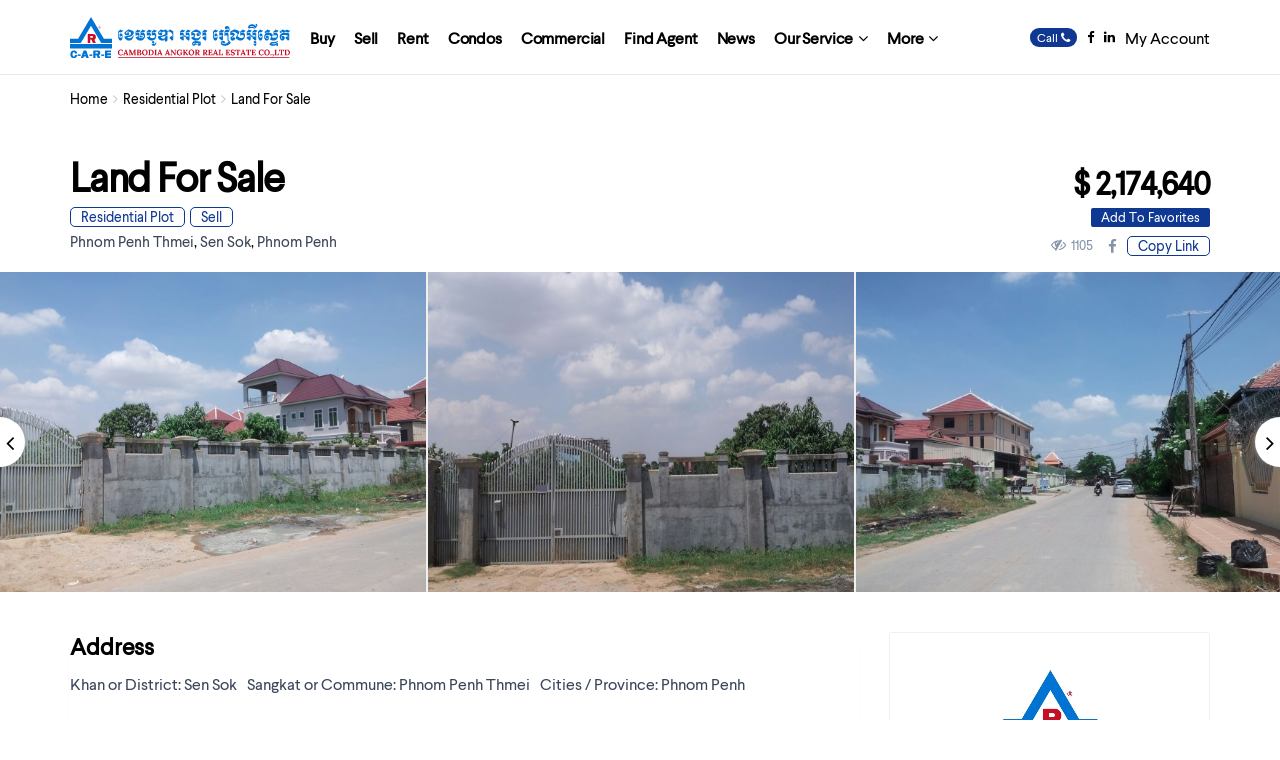

--- FILE ---
content_type: text/html; charset=UTF-8
request_url: https://www.angkorrealestate.com/estate_property/pro-3664-detial/
body_size: 23955
content:
<!DOCTYPE html>
<html lang="en-US">
<head>
<meta charset="UTF-8" />
<meta name="viewport" content="width=device-width, initial-scale=1,user-scalable=no">
<link rel="pingback" href="https://www.angkorrealestate.com/xmlrpc.php" />
 
    <meta property="og:image" content=""/>
    <meta property="og:image:secure_url" content="" />
    <meta property="og:description"        content=" " />
<title>Land For Sale &#8211; Cambodia Angkor Real Estate</title>
<meta name='robots' content='max-image-preview:large' />
<link rel='dns-prefetch' href='//maps-api-ssl.google.com' />
<link rel="alternate" type="application/rss+xml" title="Cambodia Angkor Real Estate &raquo; Feed" href="https://www.angkorrealestate.com/feed/" />
<link rel="alternate" type="application/rss+xml" title="Cambodia Angkor Real Estate &raquo; Comments Feed" href="https://www.angkorrealestate.com/comments/feed/" />
<link rel="alternate" type="application/rss+xml" title="Cambodia Angkor Real Estate &raquo; Land For Sale Comments Feed" href="https://www.angkorrealestate.com/estate_property/pro-3664-detial/feed/" />
<link rel="alternate" title="oEmbed (JSON)" type="application/json+oembed" href="https://www.angkorrealestate.com/wp-json/oembed/1.0/embed?url=https%3A%2F%2Fwww.angkorrealestate.com%2Festate_property%2Fpro-3664-detial%2F" />
<link rel="alternate" title="oEmbed (XML)" type="text/xml+oembed" href="https://www.angkorrealestate.com/wp-json/oembed/1.0/embed?url=https%3A%2F%2Fwww.angkorrealestate.com%2Festate_property%2Fpro-3664-detial%2F&#038;format=xml" />
<style id='wp-img-auto-sizes-contain-inline-css' type='text/css'>
img:is([sizes=auto i],[sizes^="auto," i]){contain-intrinsic-size:3000px 1500px}
/*# sourceURL=wp-img-auto-sizes-contain-inline-css */
</style>
<style id='wp-block-library-inline-css' type='text/css'>
:root{--wp-block-synced-color:#7a00df;--wp-block-synced-color--rgb:122,0,223;--wp-bound-block-color:var(--wp-block-synced-color);--wp-editor-canvas-background:#ddd;--wp-admin-theme-color:#007cba;--wp-admin-theme-color--rgb:0,124,186;--wp-admin-theme-color-darker-10:#006ba1;--wp-admin-theme-color-darker-10--rgb:0,107,160.5;--wp-admin-theme-color-darker-20:#005a87;--wp-admin-theme-color-darker-20--rgb:0,90,135;--wp-admin-border-width-focus:2px}@media (min-resolution:192dpi){:root{--wp-admin-border-width-focus:1.5px}}.wp-element-button{cursor:pointer}:root .has-very-light-gray-background-color{background-color:#eee}:root .has-very-dark-gray-background-color{background-color:#313131}:root .has-very-light-gray-color{color:#eee}:root .has-very-dark-gray-color{color:#313131}:root .has-vivid-green-cyan-to-vivid-cyan-blue-gradient-background{background:linear-gradient(135deg,#00d084,#0693e3)}:root .has-purple-crush-gradient-background{background:linear-gradient(135deg,#34e2e4,#4721fb 50%,#ab1dfe)}:root .has-hazy-dawn-gradient-background{background:linear-gradient(135deg,#faaca8,#dad0ec)}:root .has-subdued-olive-gradient-background{background:linear-gradient(135deg,#fafae1,#67a671)}:root .has-atomic-cream-gradient-background{background:linear-gradient(135deg,#fdd79a,#004a59)}:root .has-nightshade-gradient-background{background:linear-gradient(135deg,#330968,#31cdcf)}:root .has-midnight-gradient-background{background:linear-gradient(135deg,#020381,#2874fc)}:root{--wp--preset--font-size--normal:16px;--wp--preset--font-size--huge:42px}.has-regular-font-size{font-size:1em}.has-larger-font-size{font-size:2.625em}.has-normal-font-size{font-size:var(--wp--preset--font-size--normal)}.has-huge-font-size{font-size:var(--wp--preset--font-size--huge)}.has-text-align-center{text-align:center}.has-text-align-left{text-align:left}.has-text-align-right{text-align:right}.has-fit-text{white-space:nowrap!important}#end-resizable-editor-section{display:none}.aligncenter{clear:both}.items-justified-left{justify-content:flex-start}.items-justified-center{justify-content:center}.items-justified-right{justify-content:flex-end}.items-justified-space-between{justify-content:space-between}.screen-reader-text{border:0;clip-path:inset(50%);height:1px;margin:-1px;overflow:hidden;padding:0;position:absolute;width:1px;word-wrap:normal!important}.screen-reader-text:focus{background-color:#ddd;clip-path:none;color:#444;display:block;font-size:1em;height:auto;left:5px;line-height:normal;padding:15px 23px 14px;text-decoration:none;top:5px;width:auto;z-index:100000}html :where(.has-border-color){border-style:solid}html :where([style*=border-top-color]){border-top-style:solid}html :where([style*=border-right-color]){border-right-style:solid}html :where([style*=border-bottom-color]){border-bottom-style:solid}html :where([style*=border-left-color]){border-left-style:solid}html :where([style*=border-width]){border-style:solid}html :where([style*=border-top-width]){border-top-style:solid}html :where([style*=border-right-width]){border-right-style:solid}html :where([style*=border-bottom-width]){border-bottom-style:solid}html :where([style*=border-left-width]){border-left-style:solid}html :where(img[class*=wp-image-]){height:auto;max-width:100%}:where(figure){margin:0 0 1em}html :where(.is-position-sticky){--wp-admin--admin-bar--position-offset:var(--wp-admin--admin-bar--height,0px)}@media screen and (max-width:600px){html :where(.is-position-sticky){--wp-admin--admin-bar--position-offset:0px}}

/*# sourceURL=wp-block-library-inline-css */
</style><style id='global-styles-inline-css' type='text/css'>
:root{--wp--preset--aspect-ratio--square: 1;--wp--preset--aspect-ratio--4-3: 4/3;--wp--preset--aspect-ratio--3-4: 3/4;--wp--preset--aspect-ratio--3-2: 3/2;--wp--preset--aspect-ratio--2-3: 2/3;--wp--preset--aspect-ratio--16-9: 16/9;--wp--preset--aspect-ratio--9-16: 9/16;--wp--preset--color--black: #000000;--wp--preset--color--cyan-bluish-gray: #abb8c3;--wp--preset--color--white: #ffffff;--wp--preset--color--pale-pink: #f78da7;--wp--preset--color--vivid-red: #cf2e2e;--wp--preset--color--luminous-vivid-orange: #ff6900;--wp--preset--color--luminous-vivid-amber: #fcb900;--wp--preset--color--light-green-cyan: #7bdcb5;--wp--preset--color--vivid-green-cyan: #00d084;--wp--preset--color--pale-cyan-blue: #8ed1fc;--wp--preset--color--vivid-cyan-blue: #0693e3;--wp--preset--color--vivid-purple: #9b51e0;--wp--preset--gradient--vivid-cyan-blue-to-vivid-purple: linear-gradient(135deg,rgb(6,147,227) 0%,rgb(155,81,224) 100%);--wp--preset--gradient--light-green-cyan-to-vivid-green-cyan: linear-gradient(135deg,rgb(122,220,180) 0%,rgb(0,208,130) 100%);--wp--preset--gradient--luminous-vivid-amber-to-luminous-vivid-orange: linear-gradient(135deg,rgb(252,185,0) 0%,rgb(255,105,0) 100%);--wp--preset--gradient--luminous-vivid-orange-to-vivid-red: linear-gradient(135deg,rgb(255,105,0) 0%,rgb(207,46,46) 100%);--wp--preset--gradient--very-light-gray-to-cyan-bluish-gray: linear-gradient(135deg,rgb(238,238,238) 0%,rgb(169,184,195) 100%);--wp--preset--gradient--cool-to-warm-spectrum: linear-gradient(135deg,rgb(74,234,220) 0%,rgb(151,120,209) 20%,rgb(207,42,186) 40%,rgb(238,44,130) 60%,rgb(251,105,98) 80%,rgb(254,248,76) 100%);--wp--preset--gradient--blush-light-purple: linear-gradient(135deg,rgb(255,206,236) 0%,rgb(152,150,240) 100%);--wp--preset--gradient--blush-bordeaux: linear-gradient(135deg,rgb(254,205,165) 0%,rgb(254,45,45) 50%,rgb(107,0,62) 100%);--wp--preset--gradient--luminous-dusk: linear-gradient(135deg,rgb(255,203,112) 0%,rgb(199,81,192) 50%,rgb(65,88,208) 100%);--wp--preset--gradient--pale-ocean: linear-gradient(135deg,rgb(255,245,203) 0%,rgb(182,227,212) 50%,rgb(51,167,181) 100%);--wp--preset--gradient--electric-grass: linear-gradient(135deg,rgb(202,248,128) 0%,rgb(113,206,126) 100%);--wp--preset--gradient--midnight: linear-gradient(135deg,rgb(2,3,129) 0%,rgb(40,116,252) 100%);--wp--preset--font-size--small: 13px;--wp--preset--font-size--medium: 20px;--wp--preset--font-size--large: 36px;--wp--preset--font-size--x-large: 42px;--wp--preset--spacing--20: 0.44rem;--wp--preset--spacing--30: 0.67rem;--wp--preset--spacing--40: 1rem;--wp--preset--spacing--50: 1.5rem;--wp--preset--spacing--60: 2.25rem;--wp--preset--spacing--70: 3.38rem;--wp--preset--spacing--80: 5.06rem;--wp--preset--shadow--natural: 6px 6px 9px rgba(0, 0, 0, 0.2);--wp--preset--shadow--deep: 12px 12px 50px rgba(0, 0, 0, 0.4);--wp--preset--shadow--sharp: 6px 6px 0px rgba(0, 0, 0, 0.2);--wp--preset--shadow--outlined: 6px 6px 0px -3px rgb(255, 255, 255), 6px 6px rgb(0, 0, 0);--wp--preset--shadow--crisp: 6px 6px 0px rgb(0, 0, 0);}:where(.is-layout-flex){gap: 0.5em;}:where(.is-layout-grid){gap: 0.5em;}body .is-layout-flex{display: flex;}.is-layout-flex{flex-wrap: wrap;align-items: center;}.is-layout-flex > :is(*, div){margin: 0;}body .is-layout-grid{display: grid;}.is-layout-grid > :is(*, div){margin: 0;}:where(.wp-block-columns.is-layout-flex){gap: 2em;}:where(.wp-block-columns.is-layout-grid){gap: 2em;}:where(.wp-block-post-template.is-layout-flex){gap: 1.25em;}:where(.wp-block-post-template.is-layout-grid){gap: 1.25em;}.has-black-color{color: var(--wp--preset--color--black) !important;}.has-cyan-bluish-gray-color{color: var(--wp--preset--color--cyan-bluish-gray) !important;}.has-white-color{color: var(--wp--preset--color--white) !important;}.has-pale-pink-color{color: var(--wp--preset--color--pale-pink) !important;}.has-vivid-red-color{color: var(--wp--preset--color--vivid-red) !important;}.has-luminous-vivid-orange-color{color: var(--wp--preset--color--luminous-vivid-orange) !important;}.has-luminous-vivid-amber-color{color: var(--wp--preset--color--luminous-vivid-amber) !important;}.has-light-green-cyan-color{color: var(--wp--preset--color--light-green-cyan) !important;}.has-vivid-green-cyan-color{color: var(--wp--preset--color--vivid-green-cyan) !important;}.has-pale-cyan-blue-color{color: var(--wp--preset--color--pale-cyan-blue) !important;}.has-vivid-cyan-blue-color{color: var(--wp--preset--color--vivid-cyan-blue) !important;}.has-vivid-purple-color{color: var(--wp--preset--color--vivid-purple) !important;}.has-black-background-color{background-color: var(--wp--preset--color--black) !important;}.has-cyan-bluish-gray-background-color{background-color: var(--wp--preset--color--cyan-bluish-gray) !important;}.has-white-background-color{background-color: var(--wp--preset--color--white) !important;}.has-pale-pink-background-color{background-color: var(--wp--preset--color--pale-pink) !important;}.has-vivid-red-background-color{background-color: var(--wp--preset--color--vivid-red) !important;}.has-luminous-vivid-orange-background-color{background-color: var(--wp--preset--color--luminous-vivid-orange) !important;}.has-luminous-vivid-amber-background-color{background-color: var(--wp--preset--color--luminous-vivid-amber) !important;}.has-light-green-cyan-background-color{background-color: var(--wp--preset--color--light-green-cyan) !important;}.has-vivid-green-cyan-background-color{background-color: var(--wp--preset--color--vivid-green-cyan) !important;}.has-pale-cyan-blue-background-color{background-color: var(--wp--preset--color--pale-cyan-blue) !important;}.has-vivid-cyan-blue-background-color{background-color: var(--wp--preset--color--vivid-cyan-blue) !important;}.has-vivid-purple-background-color{background-color: var(--wp--preset--color--vivid-purple) !important;}.has-black-border-color{border-color: var(--wp--preset--color--black) !important;}.has-cyan-bluish-gray-border-color{border-color: var(--wp--preset--color--cyan-bluish-gray) !important;}.has-white-border-color{border-color: var(--wp--preset--color--white) !important;}.has-pale-pink-border-color{border-color: var(--wp--preset--color--pale-pink) !important;}.has-vivid-red-border-color{border-color: var(--wp--preset--color--vivid-red) !important;}.has-luminous-vivid-orange-border-color{border-color: var(--wp--preset--color--luminous-vivid-orange) !important;}.has-luminous-vivid-amber-border-color{border-color: var(--wp--preset--color--luminous-vivid-amber) !important;}.has-light-green-cyan-border-color{border-color: var(--wp--preset--color--light-green-cyan) !important;}.has-vivid-green-cyan-border-color{border-color: var(--wp--preset--color--vivid-green-cyan) !important;}.has-pale-cyan-blue-border-color{border-color: var(--wp--preset--color--pale-cyan-blue) !important;}.has-vivid-cyan-blue-border-color{border-color: var(--wp--preset--color--vivid-cyan-blue) !important;}.has-vivid-purple-border-color{border-color: var(--wp--preset--color--vivid-purple) !important;}.has-vivid-cyan-blue-to-vivid-purple-gradient-background{background: var(--wp--preset--gradient--vivid-cyan-blue-to-vivid-purple) !important;}.has-light-green-cyan-to-vivid-green-cyan-gradient-background{background: var(--wp--preset--gradient--light-green-cyan-to-vivid-green-cyan) !important;}.has-luminous-vivid-amber-to-luminous-vivid-orange-gradient-background{background: var(--wp--preset--gradient--luminous-vivid-amber-to-luminous-vivid-orange) !important;}.has-luminous-vivid-orange-to-vivid-red-gradient-background{background: var(--wp--preset--gradient--luminous-vivid-orange-to-vivid-red) !important;}.has-very-light-gray-to-cyan-bluish-gray-gradient-background{background: var(--wp--preset--gradient--very-light-gray-to-cyan-bluish-gray) !important;}.has-cool-to-warm-spectrum-gradient-background{background: var(--wp--preset--gradient--cool-to-warm-spectrum) !important;}.has-blush-light-purple-gradient-background{background: var(--wp--preset--gradient--blush-light-purple) !important;}.has-blush-bordeaux-gradient-background{background: var(--wp--preset--gradient--blush-bordeaux) !important;}.has-luminous-dusk-gradient-background{background: var(--wp--preset--gradient--luminous-dusk) !important;}.has-pale-ocean-gradient-background{background: var(--wp--preset--gradient--pale-ocean) !important;}.has-electric-grass-gradient-background{background: var(--wp--preset--gradient--electric-grass) !important;}.has-midnight-gradient-background{background: var(--wp--preset--gradient--midnight) !important;}.has-small-font-size{font-size: var(--wp--preset--font-size--small) !important;}.has-medium-font-size{font-size: var(--wp--preset--font-size--medium) !important;}.has-large-font-size{font-size: var(--wp--preset--font-size--large) !important;}.has-x-large-font-size{font-size: var(--wp--preset--font-size--x-large) !important;}
/*# sourceURL=global-styles-inline-css */
</style>

<style id='classic-theme-styles-inline-css' type='text/css'>
/*! This file is auto-generated */
.wp-block-button__link{color:#fff;background-color:#32373c;border-radius:9999px;box-shadow:none;text-decoration:none;padding:calc(.667em + 2px) calc(1.333em + 2px);font-size:1.125em}.wp-block-file__button{background:#32373c;color:#fff;text-decoration:none}
/*# sourceURL=/wp-includes/css/classic-themes.min.css */
</style>
<link rel='stylesheet' id='wpestate_bootstrap-css' href='https://www.angkorrealestate.com/wp-content/themes/care/css/bootstrap.min.css?ver=1.0' type='text/css' media='all' />
<link rel='stylesheet' id='wpestate_bootstrap_theme-css' href='https://www.angkorrealestate.com/wp-content/themes/care/css/bootstrap-theme.min.css?ver=1.0' type='text/css' media='all' />
<link rel='stylesheet' id='wpestate_style-css' href='https://www.angkorrealestate.com/wp-content/themes/care/style.css?ver=1.0' type='text/css' media='all' />
<link rel='stylesheet' id='wpestate_media-css' href='https://www.angkorrealestate.com/wp-content/themes/care/css/my_media.css?ver=1.0' type='text/css' media='all' />
<link rel='stylesheet' id='font-awesome.min-css' href='https://www.angkorrealestate.com/wp-content/themes/care/css/fontawesome/css/font-awesome.min.css?ver=6.9' type='text/css' media='all' />
<link rel='stylesheet' id='jquery.ui.theme-css' href='https://www.angkorrealestate.com/wp-content/themes/care/css/jquery-ui.min.css?ver=6.9' type='text/css' media='all' />
<script type="text/javascript" src="https://www.angkorrealestate.com/wp-includes/js/jquery/jquery.min.js?ver=3.7.1" id="jquery-core-js"></script>
<script type="text/javascript" src="https://www.angkorrealestate.com/wp-includes/js/jquery/jquery-migrate.min.js?ver=3.4.1" id="jquery-migrate-js"></script>
<script type="text/javascript" src="https://www.angkorrealestate.com/wp-content/themes/care/js/bootstrap.min.js?ver=1.0" id="bootstrap-js"></script>
<script type="text/javascript" src="https://www.angkorrealestate.com/wp-content/themes/care/js/anime.min.js?ver=1.0" id="anime.min-js"></script>
<script type="text/javascript" src="https://www.angkorrealestate.com/wp-content/themes/care/js/slick.min.js?ver=1.0" id="slick.min-js"></script>
<script type="text/javascript" src="https://www.angkorrealestate.com/wp-content/themes/care/js/modernizr.custom.62456.js?ver=1.0" id="modernizr.custom.62456-js"></script>
<script type="text/javascript" src="https://maps-api-ssl.google.com/maps/api/js?v=3.35&amp;libraries=places&amp;key=AIzaSyDwS-Ax1AIM7-mfIWjyQZIMitrRIaQpbbU&amp;ver=1.0" id="googlemap-js"></script>
<link rel="https://api.w.org/" href="https://www.angkorrealestate.com/wp-json/" /><link rel="EditURI" type="application/rsd+xml" title="RSD" href="https://www.angkorrealestate.com/xmlrpc.php?rsd" />
<meta name="generator" content="WordPress 6.9" />
<link rel="canonical" href="https://www.angkorrealestate.com/estate_property/pro-3664-detial/" />
<link rel='shortlink' href='https://www.angkorrealestate.com/?p=3664' />
<style type='text/css'>.container{max-width: 1170px;}#access .menu>li>a{padding-left: 8px !important; padding-right: 8px !important;}.header_type5 #access .menu-main-menu-container>ul>li>a{font-weight: 600 !important;}.logo_header_n{margin-top: 0px; display: flex; align-items: center; height: 75px; width: 220px;}.sub_footer_content, #footer-widget-area{max-width: 1200px;}.gbox_style .gbox_stylew{min-height: 130px;}.term_bar_item:hover:after,.term_bar_item.active_term:after,#schedule_meeting,.agent_unit_button:hover,.acc_google_maps,.header5_bottom_row_wrapper,.unit_type3_details,.header_agency_wrapper,#compare_close_modal, #compare_close,.adv_handler,.agency_taxonomy a:hover,.unit_details_x:hover,.share_unit,.submit_listing,.property_listing.property_unit_type3 .listing_unit_price_wrapper,.action_tag_wrapper,.message-action{background-color: #0f3892;}.share_unit:after {content: " ";border-top: 8px solid #0f3892;}blockquote{ border-left: 2px solid #0f3892;}.no_more_list{color:#fff!important;border: 1px solid #0f3892;}.mobile-trigger-user .menu_user_picture{border: 2px solid #0f3892;}.agent_unit_button:hover{color:#fff!important;}.pagination > .active > a, .pagination > .active > span, .pagination > .active > a:hover, .pagination > .active > span:hover, .pagination > .active > a:focus, .pagination > .active > span:focus,.developer_taxonomy a:hover,.shortcode_contact_form.sh_form_align_center #btn-cont-submit_sh:hover,.lighbox-image-close-floor,.lighbox-image-close,#add_favorites.isfavorite,.tax_active,.results_header,.ll-skin-melon td .ui-state-active,.ll-skin-melon td .ui-state-hover,.adv_search_tab_item.active,button.slick-prev.slick-arrow,button.slick-next.slick-arrow,.wpresidence_button,.comment-form #submit,#adv-search-header-3,#tab_prpg>ul,.wpcf7-form input[type="submit"],.adv_results_wrapper #advanced_submit_2,.wpb_btn-info,#slider_enable_map:hover,#slider_enable_street:hover, #slider_enable_slider:hover,#colophon .social_sidebar_internal a:hover,#primary .social_sidebar_internal a:hover,.ui-widget-header,.slider_control_left,.slider_control_right,.single-content input[type="submit"],#slider_enable_slider.slideron,#slider_enable_street.slideron,#slider_enable_map.slideron,.comment-form #submit,#add_favorites.isfavorite:hover,#add_favorites:hover,.carousel-control-theme-prev,.carousel-control-theme-next,#primary .social_sidebar_internal a:hover, #adv-search-header-mobile,#adv-search-header-1,.featured_second_line, .wpb_btn-info,.agent_contanct_form input[type="submit"]{background-color: #0f3892!important;}.wpresidence_button{border:none;}.directory_slider #property_size, .directory_slider #property_lot_size, .directory_slider #property_rooms, .directory_slider #property_bedrooms, .directory_slider #property_bathrooms,.header_5_widget_icon,input[type="checkbox"]:checked:before,.testimonial-slider-container .slick-prev.slick-arrow:hover, .testimonial-slider-container .slick-next.slick-arrow:hover,.testimonial-slider-container .slick-dots li.slick-active button:before,.slider_container .slick-dots li button::before,.slider_container .slick-dots li.slick-active button:before,.single-content p a:hover,.agent_unit_social a:hover,.featured_prop_price .price_label,.featured_prop_price .price_label_before,.compare_item_head .property_price,#grid_view:hover, #list_view:hover,#primary a:hover,.front_plan_row:hover,.adv_extended_options_text,.slider-content h3 a:hover,.agent_unit_social_single a:hover ,.adv_extended_options_text:hover ,.breadcrumb a:hover , .property-panel h4:hover,.featured_article:hover .featured_article_right, .info_details .prop_pricex,.info_details .infocur,#contactinfobox,.featured_property:hover h2 a,.blog_unit:hover h3 a,.blog_unit_meta .read_more:hover,.blog_unit_meta a:hover,.agent_unit:hover h4 a,.listing_filter_select.open .filter_menu_trigger,.wpestate_accordion_tab .ui-state-active a,.wpestate_accordion_tab .ui-state-active a:link,.wpestate_accordion_tab .ui-state-active a:visited,.theme-slider-price, .agent_unit:hover h4 a,.meta-info a:hover,.widget_latest_price,#colophon a:hover, #colophon li a:hover,.price_area, .property_listing:hover h4 a, .listing_unit_price_wrapper,a:hover, a:focus, .top_bar .social_sidebar_internal a:hover,.featured_prop_price,.user_menu,.user_loged i, #access .current-menu-item >a, #access .current-menu-parent>a, #access .current-menu-ancestor>a,#access .menu li:hover>a:active, #access .menu li:hover>a:focus,.social-wrapper a:hover i,.agency_unit_wrapper .social-wrapper a i:hover,.property_ratings i,.listing-review .property_ratings i,.term_bar_item:hover,.agency_social i:hover,.inforoom_unit_type4 span, .infobath_unit_type4 span, .infosize_unit_type4 span,.propery_price4_grid,.pagination>li>a, .pagination>li>span,.wpestate_estate_property_details_section i.fa-check, #tab_prpg i.fa-check,.property-panel i.fa-check,.single-estate_agent .developer_taxonomy a,.starselected_click, .starselected,.icon-fav-off:hover,.icon-fav-on,.page-template-front_property_submit .navigation_container a.active,.property_listing.property_unit_type3 .icon-fav.icon-fav-on:before,#infobox_title:hover, .info_details a:hover,.company_headline a:hover i,.header_type5 #access .sub-menu .current-menu-item >a,.empty_star:hover:before,.property_listing.property_unit_type4 .compare-action:hover, .property_listing.property_unit_type4 .icon-fav-on, .property_listing.property_unit_type4 .share_list:hover, .property_listing.property_unit_type2 .share_list:hover,.compare-action:hover,.property_listing.property_unit_type2 .compare-action:hover,.propery_price4_grid span{color: #0f3892;}.header_type5 #access .current-menu-item >a,.header_type5 #access .current-menu-parent>a,.header_type5 #access .current-menu-ancestor>a{color: #fff!important;}.agent_unit_button,#amount_wd, #amount,#amount_mobile,#amount_sh,.mobile-trigger-user:hover i, .mobile-trigger:hover i,.mobilemenu-close-user:hover, .mobilemenu-close:hover,.header_type5 #access .sub-menu .current-menu-item >a,.customnav.header_type5 #access .current-menu-ancestor>a,.icon-fav-on,.property_listing.property_unit_type3 .icon-fav.icon-fav-on:before,.property_listing.property_unit_type3 .share_list:hover:before,.property_listing.property_unit_type3 .compare-action:hover:before,.agency_socialpage_wrapper i:hover,.advanced_search_sidebar #amount_wd{color: #0f3892!important;}.featured_article_title{border-top: 3px solid #0f3892!important;}.agent_unit_button,.adv_search_tab_item.active,.scrollon,.single-estate_agent .developer_taxonomy a{border: 1px solid #0f3892;}.shortcode_contact_form.sh_form_align_center #btn-cont-submit_sh:hover,.menu_user_picture{ border-color: #0f3892;}.header_agency_container a:hover {color: #fff;opacity: 0.8;}.wpresidence_butoon.developer_contact_button:hover, .wpresidence_button.agency_contact_but:hover{opacity: 1;}.agency_social i:hover {color: #fff;opacity: 0.8;}.agency_social i:hover {color: #fff;opacity: 0.8;}.wpresidence_butoon.developer_contact_button, .wpresidence_button.agency_contact_but {background: #f6bd7d!important;}#tab_prpg li{border-right: 1px solid #ffffff;}.testimonial-slider-container .slick-dots li button::before { color: #0f3892;}.testimonial-slider-container .slick-dots li.slick-active button:before {opacity: .75;color: #0f3892 !important;}.subunit_price,.featured_property.featured_property_type3 .featured_secondline .featured_prop_price,.featured_property.featured_property_type3 .featured_secondline .featured_prop_price .price_label,.property_listing.places_listing .property_location,.preview_details,.preview_details .infocur,.radius_wrap:after{color: #0f3892;}.adv_search_tab_item{border: 1px solid #0f3892;}.wpresidence_button.agency_contact_but,.developer_contact_button.wpresidence_button{background-color: #0f3892!important;}.agent_card_my_listings,.featured_div,.agency_taxonomy a,.unit_details_x a, .unit_details_x,.col-md-4 > .agent_unit .agent_card_my_listings,.agent_card_my_listings,.menu_label,.adv_search_tab_item,.submit_action{background-color: #0f3892;} .customnav.header_type5 #access .menu-main-menu-container>ul>li>a,.customnav #access ul.menu >li>a{color: #3a4659;}.customnav .menu_user_picture{border-color:#3a4659;}.header_transparent .customnav #access ul.menu >li>a{color: #3a4659!important;} .customnav .navicon:before, .customnav .navicon:after,.customnav .navicon{background: #3a4659;}.header_media.with_search_6{padding-top: 75px !important;}#customrow .vc_column-inner {padding-left: 0px;padding-right: 0px;}/*mailchimp newsletter form*/.newsletter_input{height: 51px;border-top-right-radius: 50px;border-bottom-right-radius: 50px;background-color: #DF5839;border: 1px solid #df5839;width: 25%;border-color: transparent;color: #fff;font-weight: 500;padding: 0px;font-size: 15px;text-transform: uppercase;margin: 0px;}.newsletter_form {width: 75%;height: 50px;border-bottom-left-radius: 50px!IMPORTANT;border-top-left-radius: 50px!IMPORTANT;}.newsletter input.newsletter_form {padding-left:15px;}.newsletter input {box-shadow: 0 4px 16px -2px rgba(0,0,0,.1), 0 0 0 1px rgba(0,0,0,.02)!important;}/*search tabs colors*/.adv_search_tab_item {border: 1px solid #ebba7c;background: #ebba7c;}.adv_search_tab_item a {color: #fff;;}/*property status colors*/.ribbon-wrapper-hot-offer {background: #FB6A5C;} .hot-offer{color: #fff;}.ribbon-wrapper-new-offer {background: #185271;} .new-offer{color: #fff;}.ribbon-wrapper-new-offer, .ribbon-inside.new-offer {background: #565c65;}/*property unit - categories labels color*/.action_tag_wrapper.Rentals {background-color: #0D84B2;}.action_tag_wrapper.Sales {background-color: #327fab;}#search_wrapper {top: 76%;}#search_wrapper_color,#search_wrapper.with_search_form_float #search_wrapper_color{opacity: 0.95;}#primary .widget-container.featured_sidebar{padding:0px;}</style><style type="text/css">.recentcomments a{display:inline !important;padding:0 !important;margin:0 !important;}</style><link rel="icon" href="https://www.angkorrealestate.com/wp-content/uploads/2017/11/52806625_253026328784578_3453847772699033600_n-1-998x623-36x36.png" sizes="32x32" />
<link rel="icon" href="https://www.angkorrealestate.com/wp-content/uploads/2017/11/52806625_253026328784578_3453847772699033600_n-1-998x623.png" sizes="192x192" />
<link rel="apple-touch-icon" href="https://www.angkorrealestate.com/wp-content/uploads/2017/11/52806625_253026328784578_3453847772699033600_n-1-998x623.png" />
<meta name="msapplication-TileImage" content="https://www.angkorrealestate.com/wp-content/uploads/2017/11/52806625_253026328784578_3453847772699033600_n-1-998x623.png" />
		<style type="text/css" id="wp-custom-css">
			.admin-bar .has_header_type5 .header_media{padding-top: 0px;}
.admin-bar.single-estate_property .has_header_type5 .header_media{padding-top: 45px !important;}
.info_content.verbal_map_c{font-size: 13px; line-height: 1.6;}		</style>
		   
</head>







<body class="wp-singular estate_property-template-default single single-estate_property postid-3664 wp-theme-care">  
   


<div class="mobilewrapper">
    <div class="snap-drawers">
        <!-- Left Sidebar-->
        <div class="snap-drawer snap-drawer-left">
            <div class="mobilemenu-close"><i class="fa fa-times"></i></div>
            <ul id="menu-main-menu" class="mobilex-menu"><li id="menu-item-28998" class="menu-item menu-item-type-custom menu-item-object-custom menu-item-28998"><a href="https://www.angkorrealestate.com/property_action_category/buy/">Buy</a></li>
<li id="menu-item-69252" class="menu-item menu-item-type-custom menu-item-object-custom menu-item-69252"><a href="https://www.angkorrealestate.com/property_action_category/sell/">Sell</a></li>
<li id="menu-item-28997" class="menu-item menu-item-type-custom menu-item-object-custom menu-item-28997"><a href="https://www.angkorrealestate.com/property_action_category/rent/">Rent</a></li>
<li id="menu-item-68934" class="menu-item menu-item-type-custom menu-item-object-custom menu-item-68934"><a href="https://www.angkorrealestate.com/property_category/condominuim/">Condos</a></li>
<li id="menu-item-68936" class="menu-item menu-item-type-custom menu-item-object-custom menu-item-68936"><a href="https://www.angkorrealestate.com/property_category/commercial/">Commercial</a></li>
<li id="menu-item-69000" class="menu-item menu-item-type-post_type menu-item-object-page menu-item-69000"><a href="https://www.angkorrealestate.com/find-agent/">Find Agent</a></li>
<li id="menu-item-28948" class="menu-item menu-item-type-post_type menu-item-object-page menu-item-28948"><a href="https://www.angkorrealestate.com/news-events/">News</a></li>
<li id="menu-item-69142" class="menu-item menu-item-type-custom menu-item-object-custom menu-item-has-children menu-item-69142"><a href="#">Our Service</a>
<ul class="sub-menu">
	<li id="menu-item-69143" class="menu-item menu-item-type-post_type menu-item-object-page menu-item-69143"><a href="https://www.angkorrealestate.com/real-estate-agency-consultancy/">Real Estate Agency &#038; Consultancy</a></li>
	<li id="menu-item-69144" class="menu-item menu-item-type-post_type menu-item-object-page menu-item-69144"><a href="https://www.angkorrealestate.com/property-valuation/">Property Valuation</a></li>
	<li id="menu-item-69145" class="menu-item menu-item-type-post_type menu-item-object-page menu-item-69145"><a href="https://www.angkorrealestate.com/acquisition-of-cambodian-citizenship/">Citizenship</a></li>
	<li id="menu-item-69146" class="menu-item menu-item-type-post_type menu-item-object-page menu-item-69146"><a href="https://www.angkorrealestate.com/tax-preparation/">Tax Preparation</a></li>
	<li id="menu-item-69147" class="menu-item menu-item-type-post_type menu-item-object-page menu-item-69147"><a href="https://www.angkorrealestate.com/transferring-properties-ownership/">Transferring Properties</a></li>
	<li id="menu-item-69148" class="menu-item menu-item-type-post_type menu-item-object-page menu-item-69148"><a href="https://www.angkorrealestate.com/land-title-research/">Land Title Research</a></li>
	<li id="menu-item-69149" class="menu-item menu-item-type-post_type menu-item-object-page menu-item-69149"><a href="https://www.angkorrealestate.com/business-license-registration/">Business License</a></li>
	<li id="menu-item-69150" class="menu-item menu-item-type-post_type menu-item-object-page menu-item-69150"><a href="https://www.angkorrealestate.com/investment-law-consultancy/">Investment Law</a></li>
	<li id="menu-item-69151" class="menu-item menu-item-type-post_type menu-item-object-page menu-item-69151"><a href="https://www.angkorrealestate.com/feasibility-study/">Feasibility Study</a></li>
</ul>
</li>
<li id="menu-item-68938" class="menu-item menu-item-type-custom menu-item-object-custom menu-item-has-children menu-item-68938"><a href="#">More</a>
<ul class="sub-menu">
	<li id="menu-item-68999" class="menu-item menu-item-type-post_type menu-item-object-page menu-item-68999"><a href="https://www.angkorrealestate.com/ask-property/">Ask Property</a></li>
	<li id="menu-item-69005" class="menu-item menu-item-type-post_type menu-item-object-page menu-item-69005"><a href="https://www.angkorrealestate.com/property-guide/">property guide</a></li>
	<li id="menu-item-69003" class="menu-item menu-item-type-post_type menu-item-object-page menu-item-69003"><a href="https://www.angkorrealestate.com/mortgage-calculator-tools/">Mortgage calculator &#038; tools</a></li>
	<li id="menu-item-69001" class="menu-item menu-item-type-post_type menu-item-object-page menu-item-69001"><a href="https://www.angkorrealestate.com/home-loan-pre-approval/">Home Loan Pre-Approval</a></li>
	<li id="menu-item-68998" class="menu-item menu-item-type-post_type menu-item-object-page menu-item-68998"><a href="https://www.angkorrealestate.com/property-mortgage-refinancing/">Property mortgage refinancing</a></li>
	<li id="menu-item-69002" class="menu-item menu-item-type-post_type menu-item-object-page menu-item-69002"><a href="https://www.angkorrealestate.com/property-mortgage-repayment/">Property Mortgage Repayment</a></li>
	<li id="menu-item-69004" class="menu-item menu-item-type-post_type menu-item-object-page menu-item-69004"><a href="https://www.angkorrealestate.com/property-mortgage-affordability/">Property mortgage affordability</a></li>
	<li id="menu-item-68935" class="menu-item menu-item-type-custom menu-item-object-custom menu-item-68935"><a href="#">New Launches</a></li>
</ul>
</li>
</ul>        </div>
    </div>
</div>


<div class="mobilewrapper-user">
    <div class="snap-drawers">
        <!-- Left Sidebar-->
        <div class="snap-drawer snap-drawer-right">
            <div class="mobilemenu-close-user"><i class="fa fa-times"></i></div>
            
                
                        <div class="login_sidebar">
                            <h3  id="login-div-title-mobile">Login</h3>
                            <div class="login_form" id="login-div_mobile">
                                <div class="loginalert" id="login_message_area_mobile" > </div>

                                <input type="text" class="form-control" name="log" id="login_user_mobile" placeholder="Username"/>
                                <input type="password" class="form-control" name="pwd" id="login_pwd_mobile" placeholder="Password"/>
                                <input type="hidden" name="loginpop" id="loginpop_wd_mobile" value="0">
                                   
                                <input type="hidden" id="security-login-mobile" name="security-login-mobile" value="cc56fd0054-1768976770">
     
                                <button class="wpresidence_button" id="wp-login-but-mobile">Login</button>
                                <div class="login-links">
                                    <a href="#" id="widget_register_mobile">Need an account? Register here!</a>
                                    <a href="#" id="forgot_pass_mobile">Forgot Password?</a>
                                                                    </div>    
                           </div>

                            <h3   id="register-div-title-mobile">Register</h3>
                            <div class="login_form" id="register-div-mobile">

                                <div class="loginalert" id="register_message_area_mobile" ></div>
                                <input type="text" name="user_login_register" id="user_login_register_mobile" class="form-control" placeholder="Username"/>
                                <input type="text" name="user_email_register" id="user_email_register_mobile" class="form-control" placeholder="Email"  />

                                 <input type="password" name="user_password" id="user_password_mobile" class="form-control" placeholder="Password"/>
                                    <input type="password" name="user_password_retype" id="user_password_mobile_retype" class="form-control" placeholder="Retype Password"  />
                                                                    
                                <select id="new_user_type_mobile" name="new_user_type_mobile" class="form-control" ><option value="0">Select User Type</option><option value="2">Agent</option></select>                               
                                

                                <input type="checkbox" name="terms" id="user_terms_register_mobile" />
                                <label id="user_terms_register_mobile_label" for="user_terms_register_mobile">I agree with <a href="https://www.angkorrealestate.com " target="_blank" id="user_terms_register_mobile_link">terms &amp; conditions</a> </label>
                                
                                                                
                                
                                   
                                <input type="hidden" id="security-register-mobile" name="security-register-mobile" value="b522de901a-1768976770">
      
                                <button class="wpresidence_button" id="wp-submit-register_mobile" >Register</button>
                                <div class="login-links">
                                    <a href="#" id="widget_login_mobile">Back to Login</a>                       
                                </div>   
                            </div>

                            <h3  id="forgot-div-title-mobile">Reset Password</h3>
                            <div class="login_form" id="forgot-pass-div-mobile">
                                <div class="loginalert" id="forgot_pass_area_mobile"></div>
                                <div class="loginrow">
                                        <input type="text" class="form-control" name="forgot_email" id="forgot_email_mobile" placeholder="Enter Your Email Address" size="20" />
                                </div>
                                <input type="hidden" id="security-forgot-mobile" name="security-forgot-mobile" value="1800f5c7a3" /><input type="hidden" name="_wp_http_referer" value="/estate_property/pro-3664-detial/" />  
                                <input type="hidden" id="postid-mobile" value="0">    
                                <button class="wpresidence_button" id="wp-forgot-but-mobile" name="forgot" >Reset Password</button>
                                <div class="login-links shortlog">
                                <a href="#" id="return_login_mobile">Return to Login</a>
                                </div>
                            </div>


                        </div>
                   
                                 
            
        </div>
    </div>
</div> 
    
<div class="website-wrapper" id="all_wrapper">
<div class="main_wrapper  wide has_header_type5 contentheader_left cheader_left ">

    <div class="master_header  wide   ">
        
        <div class="mobile_header">
    <div class="mobile-trigger"><i class=" fa fa-bars"></i></div>
    <div class="mobile-logo">
        <a href="https://www.angkorrealestate.com">
        <img src="https://www.angkorrealestate.com/wp-content/themes/care/img/logo.svg" class="img-responsive retina_ready " alt="logo"/>        </a>
    </div>  
    
            <div class="mobile-trigger-user">
            <a class="call_mb" href="tel:(+855-77) 658 687" style="float: left; width: auto; margin-top: 25px; margin-right: 5px;"><span class="c_hc_l">Call<i class="fa fa-phone" style=" padding: 0px; margin: 0px 0px 0px 3px; font-size: 12px; color: #fff; "></i></span></a>

             <i class=" fa fa-cogs" style="margin: 26px 26px 26px 0px;"></i>           
        </div>
    </div>       
        
        <div class="header_wrapper  header_type5 header_left hover_type_1 header_alignment_text_left ">
            
<div class="header_5_inside crehad_w">
    <div class="header5_bottom_row_wrapper">
        <div class="header5_bottom_row">
<div class="container">
<div class="row">
<div class="col-md-12">

            <a class="logo_header_n" href="https://www.angkorrealestate.com"><img id="logo_image" class="img-responsive retina_ready" src="https://www.angkorrealestate.com/wp-content/themes/care/img/logo_h.svg" alt="logo"/>            </a>


            <nav id="access">
                <div class="menu-main-menu-container"><ul id="menu-main-menu-1" class="menu"><li id="menu-item-28998" class="menu-item menu-item-type-custom menu-item-object-custom no-megamenu   "><a class="menu-item-link"  href="https://www.angkorrealestate.com/property_action_category/buy/">Buy</a></li>
<li id="menu-item-69252" class="menu-item menu-item-type-custom menu-item-object-custom no-megamenu   "><a class="menu-item-link"  href="https://www.angkorrealestate.com/property_action_category/sell/">Sell</a></li>
<li id="menu-item-28997" class="menu-item menu-item-type-custom menu-item-object-custom no-megamenu   "><a class="menu-item-link"  href="https://www.angkorrealestate.com/property_action_category/rent/">Rent</a></li>
<li id="menu-item-68934" class="menu-item menu-item-type-custom menu-item-object-custom no-megamenu   "><a class="menu-item-link"  href="https://www.angkorrealestate.com/property_category/condominuim/">Condos</a></li>
<li id="menu-item-68936" class="menu-item menu-item-type-custom menu-item-object-custom no-megamenu   "><a class="menu-item-link"  href="https://www.angkorrealestate.com/property_category/commercial/">Commercial</a></li>
<li id="menu-item-69000" class="menu-item menu-item-type-post_type menu-item-object-page no-megamenu   "><a class="menu-item-link"  href="https://www.angkorrealestate.com/find-agent/">Find Agent</a></li>
<li id="menu-item-28948" class="menu-item menu-item-type-post_type menu-item-object-page no-megamenu   "><a class="menu-item-link"  href="https://www.angkorrealestate.com/news-events/">News</a></li>
<li id="menu-item-69142" class="menu-item menu-item-type-custom menu-item-object-custom menu-item-has-children no-megamenu   "><a class="menu-item-link"  href="#">Our Service</a>
<ul style="" class="  sub-menu ">
	<li id="menu-item-69143" class="menu-item menu-item-type-post_type menu-item-object-page   "><a class="menu-item-link"  href="https://www.angkorrealestate.com/real-estate-agency-consultancy/">Real Estate Agency &#038; Consultancy</a></li>
	<li id="menu-item-69144" class="menu-item menu-item-type-post_type menu-item-object-page   "><a class="menu-item-link"  href="https://www.angkorrealestate.com/property-valuation/">Property Valuation</a></li>
	<li id="menu-item-69145" class="menu-item menu-item-type-post_type menu-item-object-page   "><a class="menu-item-link"  href="https://www.angkorrealestate.com/acquisition-of-cambodian-citizenship/">Citizenship</a></li>
	<li id="menu-item-69146" class="menu-item menu-item-type-post_type menu-item-object-page   "><a class="menu-item-link"  href="https://www.angkorrealestate.com/tax-preparation/">Tax Preparation</a></li>
	<li id="menu-item-69147" class="menu-item menu-item-type-post_type menu-item-object-page   "><a class="menu-item-link"  href="https://www.angkorrealestate.com/transferring-properties-ownership/">Transferring Properties</a></li>
	<li id="menu-item-69148" class="menu-item menu-item-type-post_type menu-item-object-page   "><a class="menu-item-link"  href="https://www.angkorrealestate.com/land-title-research/">Land Title Research</a></li>
	<li id="menu-item-69149" class="menu-item menu-item-type-post_type menu-item-object-page   "><a class="menu-item-link"  href="https://www.angkorrealestate.com/business-license-registration/">Business License</a></li>
	<li id="menu-item-69150" class="menu-item menu-item-type-post_type menu-item-object-page   "><a class="menu-item-link"  href="https://www.angkorrealestate.com/investment-law-consultancy/">Investment Law</a></li>
	<li id="menu-item-69151" class="menu-item menu-item-type-post_type menu-item-object-page   "><a class="menu-item-link"  href="https://www.angkorrealestate.com/feasibility-study/">Feasibility Study</a></li>
</ul>
</li>
<li id="menu-item-68938" class="menu-item menu-item-type-custom menu-item-object-custom menu-item-has-children no-megamenu   "><a class="menu-item-link"  href="#">More</a>
<ul style="" class="  sub-menu ">
	<li id="menu-item-68999" class="menu-item menu-item-type-post_type menu-item-object-page   "><a class="menu-item-link"  href="https://www.angkorrealestate.com/ask-property/">Ask Property</a></li>
	<li id="menu-item-69005" class="menu-item menu-item-type-post_type menu-item-object-page   "><a class="menu-item-link"  href="https://www.angkorrealestate.com/property-guide/">property guide</a></li>
	<li id="menu-item-69003" class="menu-item menu-item-type-post_type menu-item-object-page   "><a class="menu-item-link"  href="https://www.angkorrealestate.com/mortgage-calculator-tools/">Mortgage calculator &#038; tools</a></li>
	<li id="menu-item-69001" class="menu-item menu-item-type-post_type menu-item-object-page   "><a class="menu-item-link"  href="https://www.angkorrealestate.com/home-loan-pre-approval/">Home Loan Pre-Approval</a></li>
	<li id="menu-item-68998" class="menu-item menu-item-type-post_type menu-item-object-page   "><a class="menu-item-link"  href="https://www.angkorrealestate.com/property-mortgage-refinancing/">Property mortgage refinancing</a></li>
	<li id="menu-item-69002" class="menu-item menu-item-type-post_type menu-item-object-page   "><a class="menu-item-link"  href="https://www.angkorrealestate.com/property-mortgage-repayment/">Property Mortgage Repayment</a></li>
	<li id="menu-item-69004" class="menu-item menu-item-type-post_type menu-item-object-page   "><a class="menu-item-link"  href="https://www.angkorrealestate.com/property-mortgage-affordability/">Property mortgage affordability</a></li>
	<li id="menu-item-68935" class="menu-item menu-item-type-custom menu-item-object-custom   "><a class="menu-item-link"  href="#">New Launches</a></li>
</ul>
</li>
</ul></div>            </nav><!-- #access -->
            
            <div class="header5_user_wrap">
   <style>.care_s_h li:hover .tp_p{visibility: visible;opacity: 1;}.care_s_h .tp_p{position: absolute; top: 48px; right: -30px; left: auto; z-index: 1000; display: block; visibility: hidden; padding: 3px; font-size: 13px; width: 110px; text-align: center; background-color: #fff; color: #000; opacity: 0; border-radius: 100px; -webkit-transition: all .3s; -moz-transition: all .3s; -ms-transition: all .3s; -o-transition: all .3s; transition: all .3s;}</style>
    <div class="user_menu user_not_loged" id="user_menu_u">   
        <ul class="care_s_h"><li><a href="tel:(+855-77) 658 687"><span class="c_hc_l">Call<i class="fa fa-phone"></i></span></a><span class="tp_p">077 658 687</span></li><li><a target="_blank" href="https://www.facebook.com/CARERealEstate/"><i class="fa fa-facebook"></i></a></li><li><a target="_blank" href="https://www.linkedin.com/company-beta/13199774"><i class="fa fa-linkedin"></i></a></li></ul>
        <a class="menu_user_tools dropdown" id="user_menu_trigger" data-toggle="dropdown">  
            <a class="navicon-button nav-notlog x">
                <div class="navicon"></div>
            </a>
                <a href="https://www.angkorrealestate.com/submit-your-information/" class=" submit_listing">Add Listing</a>
                   
        <div class="submit_action">
My Account</div>
   
                  
    </div> 
        
        
</div>            
            </div>
            </div>
            </div>
        </div>
    </div>

</div>        </div>

        




     </div> 
    
    



<div class="header_media with_search_6">




   
    
    
        
    
</div>



    <div id="adv-search-header-mobile"> 
        <i class="fa fa-search"></i>  
        Advanced Search 
    </div>   




    <div class="adv-search-mobile"  id="adv-search-mobile"> 

        <form role="search" method="get"   action="https://www.angkorrealestate.com/advanced-search/" >

            <div class="dropdown form-control ">
        <div data-toggle="dropdown" id="mobile-adv_actions" class=" filter_menu_trigger  " xx all All Actions data-value="all">All Actions
            <span class="caret  caret_filter "></span>
            </div> <input type="hidden" name="filter_search_action[]" value="">
                <ul  id="mobile-actionslist" class="dropdown-menu filter_menu" role="menu" aria-labelledby="mobile-adv_actions">
                     <li role="presentation" data-value="all">All Actions</li><li role="presentation" data-value="buy">Buy (1338)</li><li role="presentation" data-value="sell"   > - Sell (1333)</li><li role="presentation" data-value="rent">Rent (1412)</li>
                </ul>        
            </div><input type="text" id="mobile-property-name"  name="property-name" placeholder="Property Name" value="" class="advanced_select form-control" /><div class="dropdown form-control ">
        <div data-toggle="dropdown" id="mobile-county-state" class=" filter_menu_trigger  " xx all Cities / Province data-value="all">Cities / Province
            <span class="caret  caret_filter "></span>
            </div> <input type="hidden" name="advanced_contystate" value="">
                <ul  id="mobile-adv-search-countystate" class="dropdown-menu filter_menu" role="menu" aria-labelledby="mobile-county-state">
                    <li role="presentation" data-value="all" data-value2="all">Cities / Province</li><li role="presentation" data-value="banteay-meanchey" data-value2="banteay-meanchey">Banteay Meanchey (0)</li><li role="presentation" data-value="battambang" data-value2="battambang">Battambang (82)</li><li role="presentation" data-value="kampong-cham" data-value2="kampong-cham">Kampong Cham (10)</li><li role="presentation" data-value="kampong-chhnang" data-value2="kampong-chhnang">Kampong Chhnang (2)</li><li role="presentation" data-value="kampong-speu" data-value2="kampong-speu">Kampong Speu (5)</li><li role="presentation" data-value="kampong-thom" data-value2="kampong-thom">Kampong Thom (0)</li><li role="presentation" data-value="kampot" data-value2="kampot">Kampot (6)</li><li role="presentation" data-value="kandal" data-value2="kandal">Kandal (21)</li><li role="presentation" data-value="kep" data-value2="kep">Kep (1)</li><li role="presentation" data-value="koh-kong" data-value2="koh-kong">Koh Kong (2)</li><li role="presentation" data-value="kratie" data-value2="kratie">Kratie (0)</li><li role="presentation" data-value="mondulkiri" data-value2="mondulkiri">Mondulkiri (3)</li><li role="presentation" data-value="oddar-meancheay" data-value2="oddar-meancheay">Oddar Meancheay (0)</li><li role="presentation" data-value="pailin" data-value2="pailin">Pailin (0)</li><li role="presentation" data-value="phnom-penh" data-value2="phnom-penh">Phnom Penh (1497)</li><li role="presentation" data-value="preah-sihanouk" data-value2="preah-sihanouk">Preah Sihanouk (148)</li><li role="presentation" data-value="preah-vihear" data-value2="preah-vihear">Preah Vihear (1)</li><li role="presentation" data-value="prey-veng" data-value2="prey-veng">Prey Veng (0)</li><li role="presentation" data-value="pursat" data-value2="pursat">Pursat (0)</li><li role="presentation" data-value="ratanakiri" data-value2="ratanakiri">Ratanakiri (1)</li><li role="presentation" data-value="siem-reap" data-value2="siem-reap">Siem Reap (963)</li><li role="presentation" data-value="stung-treng" data-value2="stung-treng">Stung Treng (0)</li><li role="presentation" data-value="svay-rieng" data-value2="svay-rieng">Svay Rieng (0)</li><li role="presentation" data-value="takeo" data-value2="takeo">Takeo (1)</li><li role="presentation" data-value="tbong-khmum" data-value2="tbong-khmum">Tbong Khmum (0)</li>
                </ul>        
            </div><div class="dropdown form-control ">
        <div data-toggle="dropdown" id="mobile-adv_categ" class=" filter_menu_trigger  " xx all Property Type data-value="all">Property Type
            <span class="caret  caret_filter "></span>
            </div> <input type="hidden" name="filter_search_type[]" value="">
                <ul  id="mobile-categlist" class="dropdown-menu filter_menu" role="menu" aria-labelledby="mobile-adv_categ">
                    <li role="presentation" data-value="all">Property Type</li><li role="presentation" data-value="apartment">Apartment (419)</li><li role="presentation" data-value="boutique">Boutique (5)</li><li role="presentation" data-value="business">BUSINESS (4)</li><li role="presentation" data-value="auto-repair-shops"   > - Auto Repair Shops (0)</li><li role="presentation" data-value="bar-pub"   > - Bar &amp; Pub (0)</li><li role="presentation" data-value="beauty-salons"   > - Beauty Salons (0)</li><li role="presentation" data-value="cafe-shop"   > - Cafe Shop (0)</li><li role="presentation" data-value="convenience-stores"   > - Convenience Stores (0)</li><li role="presentation" data-value="hotel-guesthouse"   > - Hotel &amp; Guesthouse (0)</li><li role="presentation" data-value="hotel-guesthouse-business"   > - Hotel &amp; Guesthouse Business (1)</li><li role="presentation" data-value="internet-business"   > - Internet Business (0)</li><li role="presentation" data-value="night-clubs"   > - Night Clubs (0)</li><li role="presentation" data-value="other-shop"   > - Other Shop (0)</li><li role="presentation" data-value="restaurant"   > - Restaurant (3)</li><li role="presentation" data-value="commercial">COMMERCIAL (104)</li><li role="presentation" data-value="building"   > - Building (69)</li><li role="presentation" data-value="hotel-guest-house"   > - Hotel &amp; Guest House (15)</li><li role="presentation" data-value="office-space"   > - Office Space (20)</li><li role="presentation" data-value="resort-casino"   > - Resort &amp; Casino (0)</li><li role="presentation" data-value="guest-house">Guest House (28)</li><li role="presentation" data-value="industrial">INDUSTRIAL (59)</li><li role="presentation" data-value="factory"   > - Factory (9)</li><li role="presentation" data-value="petrol-station"   > - Petrol Station (0)</li><li role="presentation" data-value="warehouse"   > - Warehouse (50)</li><li role="presentation" data-value="join-units-flat">Join Units Flat (23)</li><li role="presentation" data-value="lands-plots">LANDS / PLOTS (839)</li><li role="presentation" data-value="agriculture-land"   > - Agriculture Land (34)</li><li role="presentation" data-value="industrial-plot"   > - Industrial Plot (9)</li><li role="presentation" data-value="island"   > - Island (1)</li><li role="presentation" data-value="residential-plot"   > - Residential Plot (476)</li><li role="presentation" data-value="rubber-plantation"   > - Rubber Plantation (0)</li><li role="presentation" data-value="vacant-land"   > - Vacant Land (206)</li><li role="presentation" data-value="link-house">Link-House (26)</li><li role="presentation" data-value="residential">RESIDENTIAL (1256)</li><li role="presentation" data-value="condominuim"   > - Condominuim (24)</li><li role="presentation" data-value="flat-link-house"   > - Flat &amp; Link-House (424)</li><li role="presentation" data-value="house-villa"   > - House &amp; Villa (763)</li><li role="presentation" data-value="shop-house"   > - Shop-House (16)</li><li role="presentation" data-value="wooden-house"   > - Wooden House (28)</li>
                </ul>        
            </div><div class="dropdown form-control ">
        <div data-toggle="dropdown" id="mobile-room" class=" filter_menu_trigger  " xx all Room data-value="all">Room
            <span class="caret  caret_filter "></span>
            </div> <input type="hidden" name="room" value="">
                <ul  id="mobile-search-room" class="dropdown-menu filter_menu" role="menu" aria-labelledby="mobile-room">
                     <li role="presentation" data-value="all">Room</li><li data-value="1"  value="1">1</li><li data-value="2"  value="2">2</li><li data-value="3"  value="3">3</li><li data-value="4"  value="4">4</li><li data-value="5"  value="5">5</li><li data-value="6"  value="6">6</li><li data-value="7"  value="7">7</li><li data-value="8"  value="8">8</li><li data-value="9"  value="9">9</li><li data-value="10"  value="10">10</li>
                </ul>        
            </div><div class="adv_search_slider"> 
                    <p>
                        <label for="amount">Price:</label>
                        <span id="amount_mobile"  style="border:0; color:#3C90BE; font-weight:bold;">$ 0 to $ 40,000,000</span>
                    </p>
                    <div id="slider_price_mobile"></div>
                    <input type="text" id="price_low_mobile"  name="price_low"  value="0"/>
                    <input type="text" id="price_max_mobile"  name="price_max"  value="40000000"/>
                </div>
            
            <button class="wpresidence_button" id="advanced_submit_2_mobile">Search Properties</button>
            <button class="wpresidence_button" id="showinpage_mobile">See first results here </button>


                <span id="results_mobile"> we found <span id="results_no_mobile">0</span> results </span>
        </form>   
    </div>       
   
    
  <div class="content_wrapperm">


  



<div class="container content_wrapper">
<div class="row">
    <div class="col-xs-12 col-md-12 breadcrumb_container"><ol class="breadcrumb">
               <li><a href="https://www.angkorrealestate.com">Home</a></li><li><a href="https://www.angkorrealestate.com/property_category/residential-plot/" rel="tag">Residential Plot</a></li><li class="active">Land For Sale</li></ol></div>     <div class="care_ads_wpp care_ads_wpptop sadsp">
<div class="container cpw">
<div class="row">
<div class="col-xs-12">
<div class="ads_section">
<a target="_blank" href="#"><img src=""/></a>         
  
</div>
</div>
</div>
</div>
</div> 
             <div class="care_sh">
            <div class="col-md-12">
        <h1 class="entry-title entry-prop">Land For Sale</h1>  
        <span class="price_area"><span class="price_label price_label_before"></span> $ 2,174,640 <span class="price_label"></span></span>


                                
        <div class="notice_area">                       
            <div class="property_categs">
                <a href="https://www.angkorrealestate.com/property_category/residential-plot/" rel="tag">Residential Plot</a>  <a href="https://www.angkorrealestate.com/property_action_category/sell/" rel="tag">Sell</a>            </div>  
            
            <span class="adres_area">
                <a href="https://www.angkorrealestate.com/property_area/phnom-penh-thmei/" rel="tag">Phnom Penh Thmei</a>, <a href="https://www.angkorrealestate.com/property_city/sen-sok/" rel="tag">Sen Sok</a>, <a href="https://www.angkorrealestate.com/property_county_state/phnom-penh/" rel="tag">Phnom Penh</a>            
            </span>   
            <div id="add_favorites" class="isnotfavorite" data-postid="3664">add to favorites</div>                 
            <div class="download_pdf"></div>
           
            <div class="prop_social">
                <div class="no_views dashboad-tooltip" data-original-title="Number of Page Views"><i class="fa fa-eye-slash "></i>1105</div>
                <i class="fa fa-print" id="print_page" data-propid="3664" style="display:none;"></i>
                <a href="http://www.facebook.com/sharer.php?u=https://www.angkorrealestate.com/estate_property/pro-3664-detial/&amp;t=Land+For+Sale" target="_blank" class="share_facebook"><i class="fa fa-facebook fa-2"></i></a>
                <button onclick="care_cplink()">Copy Link</button>
                
              
            </div>
        </div>  
        </div> 
    </div>
    </div>
    </div>
            <div id="car_pros" class="car_proslist" data-ride="carousel" data-interval="false">
        <div class="carousel_wrapper_p jelly_loading_pro">
      <div class="item popupgal active">
        <a href="https://www.angkorrealestate.com/images/properties/3664/3664_photo.png"><img src="https://www.angkorrealestate.com/images/properties/3664/3664_photo.png" class="img-responsive" /></a>        
        </div><div class="item popupgal ">
        <a href="https://www.angkorrealestate.com/images/properties/3664/3664_photo_1.jpg"><img src="https://www.angkorrealestate.com/images/properties/3664/3664_photo_1.jpg" class="img-responsive" /></a>        
        </div><div class="item popupgal ">
        <a href="https://www.angkorrealestate.com/images/properties/3664/3664_photo_2.jpg"><img src="https://www.angkorrealestate.com/images/properties/3664/3664_photo_2.jpg" class="img-responsive" /></a>        
        </div><div class="item popupgal ">
        <a href="https://www.angkorrealestate.com/images/properties/3664/3664_photo_3.jpg"><img src="https://www.angkorrealestate.com/images/properties/3664/3664_photo_3.jpg" class="img-responsive" /></a>        
        </div>    </div>

    </div>
<script type="text/javascript">
jQuery(document).ready(function ($) {
    $('.carousel_wrapper_p').slick({
        dots: false,
        arrows: true,
        infinite: true,
        autoplay: false,
        pauseOnHover: false,
        speed: 500,
        autoplaySpeed: 5000,
        fade: false,
        slidesToShow: 3,
        slidesToScroll: 1,
        slide: 'div',
        cssEase: 'linear',
        prevArrow:'<div class="care_arl"><i class="fa fa-angle-left"></i></div>',
        nextArrow:'<div class="care_arr"><i class="fa fa-angle-right"></i></div>',
        responsive: [
          {
            breakpoint: 0,
            settings: {
              slidesToShow: 1,
            }
          },
          {
            breakpoint: 479,
            settings: {
              slidesToShow: 1,
            }
          },
          {
            breakpoint: 767,
            settings: {
              slidesToShow: 1,
            }
          },
          {
            breakpoint: 991,
            settings: {
              slidesToShow: 2,
            }
          },
          {
            breakpoint: 1199,
            settings: {
              slidesToShow: 2,
            }
          }          
        ]
    });
    $('.popupgal').magnificPopup({
  type:'image', 
  delegate: 'a',
  closeOnContentClick: false,
  closeBtnInside: false,
  mainClass: 'mfp-with-zoom mfp-img-mobile',
  image: {
            verticalFit: true,
            titleSrc: function(item) {
              return item.el.attr('title');
            }
  },
  gallery: {
      enabled: true,
      navigateByImgClick: true,
      preload: [0,1]
    },
  zoom: {
            enabled: true,
            duration: 300,
            opener: function(element) {
              return element.find('img');
  }}
    

});

});
</script>    
<div class="container content_wrapper">
<div class="row">
    <div class=" col-md-9 rightmargin full_width_prop">
        
<span class="entry-title listing_loader_title">Your search results</span>

<div class="spinner" id="listing_loader">
  <div class="rect1"></div>
  <div class="rect2"></div>
  <div class="rect3"></div>
  <div class="rect4"></div>
  <div class="rect5"></div>
</div>

<div id="listing_ajax_container">

</div>
        
     
        <div class="single-content listing-content">
      
            
        
                    
         
            
            
           
    




<div class="panel-group property-panel" id="accordion_prop_addr">
    <div class="panel panel-default">
       <div class="panel-heading">
            <a data-toggle="collapse" data-parent="#accordion_prop_addr" href="#collapseTwo">
                <h4 class="panel-title">  
                Address                    
                </h4>   
                
            </a>
       </div>
       <div id="collapseTwo" class="panel-collapse collapse in">
         <div class="panel-body">

         <div class="listing_detail col-md-4"><strong>Khan or District:</strong> <a href="https://www.angkorrealestate.com/property_city/sen-sok/" rel="tag">Sen Sok</a></div><div class="listing_detail col-md-4"><strong>Sangkat or Commune:</strong> <a href="https://www.angkorrealestate.com/property_area/phnom-penh-thmei/" rel="tag">Phnom Penh Thmei</a></div><div class="listing_detail col-md-4"><strong>Cities / Province:</strong> <a href="https://www.angkorrealestate.com/property_county_state/phnom-penh/" rel="tag">Phnom Penh</a></div>         </div>
       </div>
    </div>            
</div>  



<div class="panel-group property-panel" id="accordion_prop_details">  
    <div class="panel panel-default">
        <div class="panel-heading">
             <a data-toggle="collapse" data-parent="#accordion_prop_details" href="#collapseOne"><h4 class="panel-title"  id="prop_det">Details   </h4></a>        </div>
        <div id="collapseOne" class="panel-collapse collapse in">
          <div class="panel-body">
          <div class="listing_detail col-md-4" id="propertyid_display"><strong>Property Id :</strong> 3664</div><div class="listing_detail col-md-4"><strong>Price:</strong> <span class="price_label price_label_before"></span> $ 2,174,640 <span class="price_label"></span></div><div class="listing_detail col-md-4"><strong>RefID:</strong> CARE-112-003664</div><div class="listing_detail col-md-4"><strong>Total Land Size:</strong> 5 576,00 m<sup>2</sup></div><div class="listing_detail col-md-4"><strong>net area to:</strong> 0</div><div class="listing_detail col-md-4"><strong>size per floor:</strong> 0</div><div class="listing_detail col-md-4"><strong>net area:</strong> 0</div><div class="listing_detail col-md-4"><strong>available unit sale:</strong> 0</div><div class="listing_detail col-md-4"><strong>unite size to:</strong> 0</div>          </div>
        </div>
    </div>
</div>





<!-- Features and Ammenties -->
      
<div class="panel-group property-panel" id="accordion_prop_features">  
    <div class="panel panel-default">
        <div class="panel-heading">
            <a data-toggle="collapse" data-parent="#accordion_prop_features" href="#collapseThree">
              <h4 class="panel-title" id="prop_ame">Facility / Amenities Available</h4>            </a>
        </div>
        <div id="collapseThree" class="panel-collapse collapse in">
          <div class="panel-body">
          <div class="listing_detail col-md-4"><i class="fa fa-check"></i>Residential</div><div class="listing_detail col-md-4"><i class="fa fa-check"></i>Balcony</div>          </div>
        </div>
    </div>
</div>  
<!-- END Features and Ammenties -->




<!-- Virtual Tour -->    



<!-- Walkscore -->    










    
        
            
            
            
       
    
          
         
        
       
        	
        <div class="mylistings"> 
            <h3 class="agent_listings_title_similar" >Similar Listings</h3>   
              



<div class="col-md-6" data-org="6" data-listid="1537" style="opacity: 1 !important;"> 
    <div class="care_gl" data-link="https://www.angkorrealestate.com/estate_property/pro-1537-detial/">
        
        <div class="listing-unit-img-wrapper"><a href="https://www.angkorrealestate.com/estate_property/pro-1537-detial/"><img src="https://www.angkorrealestate.com/images/properties/1537/1537_photo.jpg" class="img-responsive" /></a></div>
        <div class="info_container_unit_3">

            <div class="listing_unit_price_wrapper"><div class="action_tag_list">Sell</div><span class="price_label price_label_before"></span> $ 380,000 <span class="price_label"></span></div>
                 <div class="property_listing_details">
                 <div class="inforoom_unit_type3"><img class="cus_armchair" src="https://www.angkorrealestate.com/wp-content/themes/care/img/armchair.svg">n/a</div><div class="infobath_unit_type3"><img class="cus_bed" src="https://www.angkorrealestate.com/wp-content/themes/care/img/bed.svg">n/a</div> <div class="infosize_unit_type3"><img class="cus_size" src="https://www.angkorrealestate.com/wp-content/themes/care/img/size.svg">643,00 m<sup>2</sup></div>            </div>

            <h4><a href="https://www.angkorrealestate.com/estate_property/pro-1537-detial/">
                Land For Sale                </a> 
            </h4> 
        
            <div class="property_address_type3">
                <span>
                Phnom Penh Thmei, Sen Sok, Phnom Penh                </span>
            </div>
                
            
        
            
        
           
        </div>
        
            <div class="property_location_unit_type3">
                    
                                        
                
                        </div>        </div>             
    </div>

  



<div class="col-md-6" data-org="6" data-listid="3748" style="opacity: 1 !important;"> 
    <div class="care_gl" data-link="https://www.angkorrealestate.com/estate_property/pro-3748-detial/">
        
        <div class="listing-unit-img-wrapper"><a href="https://www.angkorrealestate.com/estate_property/pro-3748-detial/"><img src="https://www.angkorrealestate.com/images/properties/3748/3748_photo.jpg" class="img-responsive" /></a></div>
        <div class="info_container_unit_3">

            <div class="listing_unit_price_wrapper"><div class="action_tag_list">Sell</div><span class="price_label price_label_before"></span> $ 180,000 <span class="price_label"></span></div>
                 <div class="property_listing_details">
                 <div class="inforoom_unit_type3"><img class="cus_armchair" src="https://www.angkorrealestate.com/wp-content/themes/care/img/armchair.svg">n/a</div><div class="infobath_unit_type3"><img class="cus_bed" src="https://www.angkorrealestate.com/wp-content/themes/care/img/bed.svg">n/a</div> <div class="infosize_unit_type3"><img class="cus_size" src="https://www.angkorrealestate.com/wp-content/themes/care/img/size.svg">672,00 m<sup>2</sup></div>            </div>

            <h4><a href="https://www.angkorrealestate.com/estate_property/pro-3748-detial/">
                Land For Sale                </a> 
            </h4> 
        
            <div class="property_address_type3">
                <span>
                Phnom Penh Thmei, Sen Sok, Phnom Penh                </span>
            </div>
                
            
        
            
        
           
        </div>
        
            <div class="property_location_unit_type3">
                    
                                        
                
                        </div>        </div>             
    </div>

  



<div class="col-md-6" data-org="6" data-listid="4085" style="opacity: 1 !important;"> 
    <div class="care_gl" data-link="https://www.angkorrealestate.com/estate_property/pro-4085-detial/">
        
        <div class="listing-unit-img-wrapper"><a href="https://www.angkorrealestate.com/estate_property/pro-4085-detial/"><img src="https://www.angkorrealestate.com/images/properties/4085/4085_photo.jpg" class="img-responsive" /></a></div>
        <div class="info_container_unit_3">

            <div class="listing_unit_price_wrapper"><div class="action_tag_list">Sell</div><span class="price_label price_label_before"></span>  <span class="price_label"></span></div>
                 <div class="property_listing_details">
                 <div class="inforoom_unit_type3"><img class="cus_armchair" src="https://www.angkorrealestate.com/wp-content/themes/care/img/armchair.svg">n/a</div><div class="infobath_unit_type3"><img class="cus_bed" src="https://www.angkorrealestate.com/wp-content/themes/care/img/bed.svg">n/a</div> <div class="infosize_unit_type3"><img class="cus_size" src="https://www.angkorrealestate.com/wp-content/themes/care/img/size.svg">n/a</div>            </div>

            <h4><a href="https://www.angkorrealestate.com/estate_property/pro-4085-detial/">
                Land For Sale                </a> 
            </h4> 
        
            <div class="property_address_type3">
                <span>
                Phnom Penh Thmei, Sen Sok, Phnom Penh                </span>
            </div>
                
            
        
            
        
           
        </div>
        
            <div class="property_location_unit_type3">
                    
                                        
                
                        </div>        </div>             
    </div>

  



<div class="col-md-6" data-org="6" data-listid="4177" style="opacity: 1 !important;"> 
    <div class="care_gl" data-link="https://www.angkorrealestate.com/estate_property/pro-4177-detial/">
        
        <div class="listing-unit-img-wrapper"><a href="https://www.angkorrealestate.com/estate_property/pro-4177-detial/"><img src="https://www.angkorrealestate.com/images/properties/4177/4177_photo.png" class="img-responsive" /></a></div>
        <div class="info_container_unit_3">

            <div class="listing_unit_price_wrapper"><div class="action_tag_list">Sell</div><span class="price_label price_label_before"></span> $ 1,678,080 <span class="price_label"></span></div>
                 <div class="property_listing_details">
                 <div class="inforoom_unit_type3"><img class="cus_armchair" src="https://www.angkorrealestate.com/wp-content/themes/care/img/armchair.svg">n/a</div><div class="infobath_unit_type3"><img class="cus_bed" src="https://www.angkorrealestate.com/wp-content/themes/care/img/bed.svg">n/a</div> <div class="infosize_unit_type3"><img class="cus_size" src="https://www.angkorrealestate.com/wp-content/themes/care/img/size.svg">1 824,00 m<sup>2</sup></div>            </div>

            <h4><a href="https://www.angkorrealestate.com/estate_property/pro-4177-detial/">
                Land For Sale                </a> 
            </h4> 
        
            <div class="property_address_type3">
                <span>
                Phnom Penh Thmei, Sen Sok, Phnom Penh                </span>
            </div>
                
            
        
            
        
           
        </div>
        
            <div class="property_location_unit_type3">
                    
                                        
                
                        </div>        </div>             
    </div>

        </div>	
    

 <h3 class="mmcalsingle">Mortgage Affordability</h3>

 

    <div class="morgage_chart_wrapper onfirst">
        <div id="canvas-holder">
            <canvas id="morgage_chart"></canvas> 
        </div>
        <div class="morg_momth_pay"> <div class="morg_month_wrap">$ <span id="morg_month_total">42,914.68</span></div><span id="morg_per_month">per month</span></div>
          
        <ul class="morgage_legend">
            <li>Principal and Interest</li>
            <li>Property Tax</li>        
            <li>HOO fees</li>
        </ul>

    </div>
    
    <div class="morgage_chart_wrapper">
        <label>Principal and Interest</label>$  <span data-per="57.772024238181" id="morg_principal">24,792.68</span>
        <label>Property Tax</label>
        <input type="text" id="monthly_property_tax" data-per="42.227975761819" value="18122">
            
        <label>HOO fees</label>
        <input type="text" id="hoo_fees" data-per="0" value="0">

         
    </div><div class=" morgage_data_wrapper onfirst">        <label>Home Price</label>
        <input type="text" name="morgage_home_price" class="morgage_inputdata" data-price="2174640" id="morgage_home_price" value="2174640">

        <label>Down Payment</label>
        <input type="text" name="morgage_down_payment" class="morgage_inputdata" id="morgage_down_payment" data-price="217464" value="217464">
        <input type="text" name="morgage_down_payment_percent" class="morgage_inputdata" id="morgage_down_payment_percent"  data-down-pay=""10 value="10">
        
    </div>
    <div class=" morgage_data_wrapper">
        
        <label>Term(*in years)</label>
        <input type="text" name="morgage_term" class="morgage_inputdata" id="morgage_term" value="10">
        
        <label>Interest</label>
        <input type="text" name="morgage_interest" class="morgage_inputdata" id="morgage_interest" value="9">

      
    
    </div><a style="display:none;" href="https://www.angkorrealestate.com/front-submit/?plink=https://www.angkorrealestate.com/estate_property/pro-3664-detial/" class="dlf-home__cta mtop">Apply for a loan</a>
<script type="text/javascript">
    //<![CDATA[
        jQuery(document).ready(function(){
            wpestate_show_morg_pie();
        });

    //]]>
</script>

        </div><!-- end single content -->
    </div><!-- end 9col container-->
    
<!-- begin sidebar -->
<div class="clearfix visible-xs"></div>
    
    <div class="col-xs-12 col-md-3 widget-area-sidebar" id="primary" >
        

<div class="agent_contanct_form_sidebar">
    
<div class="agent_unit">
        <div class="agent-unit-img-wrapper">                                                 
            <div class="prop_new_details_back"></div>
           <img width="525" height="328" src="https://www.angkorrealestate.com/wp-content/uploads/2023/10/cprofile.jpeg" class="lazyload img-responsive wp-post-image" alt="">        </div>                
        <div class="">
            <h4>Cambodia Angkor Real Estate</h4>
            <p>#21, Street 388, Sangkat Toul Svay Prey 1, Khan Chamkarmorn, Phnom Penh, Cambodia.</p>
        <h5>For Information</h5>
            <div class="agent_detail"><i class="fa fa-phone"></i>
                <div class="care_de">
                <a href="tel:(+855-77) 658 687">(+855-77) 658 687</a>
                <a href="tel:(+855-81) 858 575">(+855-81) 858 575</a>
                <a href="tel:(+855-95)868 181">(+855-95)868 181</a>
            </div>
            </div>
            <div class="agent_detail"><i class="fa fa-envelope-o"></i>
                <div class="care_de">
                    <a href="mailto:director@angkorrealestate.com">info@angkorrealestate.com</a>                    
                    </div></div>                    
        </div>         
    </div>
  
<div class="agent_contanct_form ">
            <h4 id="show_contact">Contact Me</h4>       
                    <div id="schedule_meeting">Schedule a showing?</div>    
        

    
    

        <div class="alert-box error">
          <div class="alert-message" id="alert-agent-contact"></div>
        </div> 

        <div class="schedule_wrapper ">    
            <div class="col-md-6">
                <input name="schedule_day" id="schedule_day" type="text"  placeholder="Day" aria-required="true" class="form-control">
            </div>
               
            <div class="col-md-6">
                <select name="schedule_hour" id="schedule_hour" class="form-control">
                    <option value="0">Time</option>
                    <option value="7:00">7:00</option><option value="7:15">7:15</option><option value="7:30">7:30</option><option value="7:45">7:45</option><option value="8:00">8:00</option><option value="8:15">8:15</option><option value="8:30">8:30</option><option value="8:45">8:45</option><option value="9:00">9:00</option><option value="9:15">9:15</option><option value="9:30">9:30</option><option value="9:45">9:45</option><option value="10:00">10:00</option><option value="10:15">10:15</option><option value="10:30">10:30</option><option value="10:45">10:45</option><option value="11:00">11:00</option><option value="11:15">11:15</option><option value="11:30">11:30</option><option value="11:45">11:45</option><option value="12:00">12:00</option><option value="12:15">12:15</option><option value="12:30">12:30</option><option value="12:45">12:45</option><option value="13:00">13:00</option><option value="13:15">13:15</option><option value="13:30">13:30</option><option value="13:45">13:45</option><option value="14:00">14:00</option><option value="14:15">14:15</option><option value="14:30">14:30</option><option value="14:45">14:45</option><option value="15:00">15:00</option><option value="15:15">15:15</option><option value="15:30">15:30</option><option value="15:45">15:45</option><option value="16:00">16:00</option><option value="16:15">16:15</option><option value="16:30">16:30</option><option value="16:45">16:45</option><option value="17:00">17:00</option><option value="17:15">17:15</option><option value="17:30">17:30</option><option value="17:45">17:45</option><option value="18:00">18:00</option><option value="18:15">18:15</option><option value="18:30">18:30</option><option value="18:45">18:45</option><option value="19:00">19:00</option><option value="19:15">19:15</option><option value="19:30">19:30</option><option value="19:45">19:45</option>                </select>       
            </div>    
        </div>
            
            
            
    
          
  
        <div class="ct_filed">
        <div class="col-md-4">
        <input name="contact_name" id="agent_contact_name" type="text"  placeholder="Your Name" aria-required="true" class="form-control">
        </div>
        <div class="col-md-4">
        <input type="text" name="email" class="form-control" id="agent_user_email" aria-required="true" placeholder="Your Email" >
        </div>
        <div class="col-md-4">
        <input type="text" name="phone"  class="form-control" id="agent_phone" placeholder="Your Phone" >    
        </div>
        </div>
        <textarea id="agent_comment" name="comment" class="form-control" cols="45" rows="8" aria-required="true">I&#039;m interested in [ Land For Sale ]         </textarea>	
        
        
        <input type="submit" class="wpresidence_button agent_submit_class "  id="agent_submit" value="Send Email">
                    <input type="submit" class="wpresidence_button message_submit"   value="Send Private Message">
            <div class=" col-md-12 message_explaining">You can reply to private messages from &quot;Inbox&quot; page in your user account.</div>
             
        <input name="prop_id" type="hidden"  id="agent_property_id" value="3664">
        <input name="prop_id" type="hidden"  id="agent_id" value="22888">
        <input type="hidden" name="contact_ajax_nonce" id="agent_property_ajax_nonce"  value="71a665f3a5" />

       

    </div></div>      
        
    </div>   

<!-- end sidebar -->
       
<div class="care_ads_wpp care_ads_wppbottom">
<div class="container cpw">
<div class="row">
<div class="col-xs-12">
<div class="ads_section">
<a target="_blank" href=""><img src=""/></a>         
 
</div>
</div>
</div>
</div>
</div>    
</div>   

<input type="text" value="https://www.angkorrealestate.com/estate_property/pro-3664-detial/" id="care_plink">
<script>
function care_cplink() {
  var copyText = document.getElementById("care_plink");
  copyText.select();
  copyText.setSelectionRange(0, 99999)
  document.execCommand("copy");
}
</script>
<style>#care_plink{opacity: 0; height: 1px;}.prop_social button{background: #fff; border: 1px solid #0f3892; color: #0f3892; line-height: 18px; height: 20px; margin-right: 0px; padding: 0px 10px; font-size: 14px; float: left; cursor: pointer; border-radius: 5px; margin-left: 10px;}
@media print {
.care_ads_wpp, .breadcrumb_container, #access, .mylistings, .care_ads_wppbottom, #colophon, .widget-area-sidebar, .user_menu, .mmcalsingle, .morgage_chart_wrapper, .morgage_data_wrapper{display: none !important;}
.carousel_wrapper_p .slick-track{width: 100% !important;}
.carousel_wrapper_p .popupgal{ width: 33.3333% !important;}
.full_width_prop{width: 100% !important;}
.listing_detail{width: 50% !important; float: left;}
a[href]:after {content: none !important;}
}
.carousel_wrapper_p .popupgal a{
padding-bottom: 75%;
    display: block;
    position: relative;}
.carousel_wrapper_p .popupgal img{
position: absolute;
    top: 0px;
    left: 0px;
    width: 100% !important;
    height: 100% !important;
    -o-object-fit: cover;
    object-fit: cover;
    -o-object-position: center;
    object-position: center;
    -webkit-backface-visibility: hidden;
    backface-visibility: hidden;
    z-index: 1;}</style>
</div><!-- end content_wrapper started in header -->
</div>
</div> <!-- end class container -->
  
    <footer id="colophon"  class="  footer_back_repeat_no  ">    

<div class="footbank">
<div class="container cpwcat">
<div class="row">
<div class="col-xs-12">
<div class="av_carousel jelly_loading_pro" data-arrows="false" data-play="true" data-autospeed="7000" data-loop="true" data-dots="false" data-swipe="true" data-items="3" data-xs-items="3" data-sm-items="3" data-md-items="4" data-lg-items="5" data-xl-items="5">
<div class="care_item"><a href="#"><img src="https://www.angkorrealestate.com/wp-content/themes/care/img/bank_001.jpg"/></a></div>
<div class="care_item"><a href="#"><img src="https://www.angkorrealestate.com/wp-content/themes/care/img/bank_002.jpeg"/></a></div>
<div class="care_item"><a href="#"><img src="https://www.angkorrealestate.com/wp-content/themes/care/img/bank_003.jpeg"/></a></div>
<div class="care_item"><a href="#"><img src="https://www.angkorrealestate.com/wp-content/themes/care/img/bank_005.jpeg"/></a></div>
<div class="care_item"><a href="#"><img src="https://www.angkorrealestate.com/wp-content/themes/care/img/bank_006.jpeg"/></a></div>
<div class="care_item"><a href="#"><img src="https://www.angkorrealestate.com/wp-content/themes/care/img/bank_009.jpeg"/></a></div>
<div class="care_item"><a href="#"><img src="https://www.angkorrealestate.com/wp-content/themes/care/img/bank_0010.jpeg"/></a></div>
<div class="care_item"><a href="#"><img src="https://www.angkorrealestate.com/wp-content/themes/care/img/bank_0011.jpeg"/></a></div>
<div class="care_item"><a href="#"><img src="https://www.angkorrealestate.com/wp-content/themes/care/img/bank_0012.jpeg"/></a></div>
<div class="care_item"><a href="#"><img src="https://www.angkorrealestate.com/wp-content/themes/care/img/bank_0013.jpeg"/></a></div>
<div class="care_item"><a href="#"><img src="https://www.angkorrealestate.com/wp-content/themes/care/img/bank_0014.jpeg"/></a></div>
</div>
</div>
</div>
</div>
</div>

                
        <div id="footer-widget-area" class="row ">
           


    <div id="first" class="widget-area col-md-4 ">
        <ul class="xoxo">
            <li id="text-1" class="widget-container widget_text"><h3 class="widget-title-footer">About C-A-R-E</h3>			<div class="textwidget"><p>Cambodia Angkor Real Estate Co., Ltd. [C-A-R-E] was the first company of its kind to be licensed by the Royal Government of Cambodia. Our operator’s license was granted on 8th January 2002 and since then our company has gone from strength to strength.</p>
</div>
		</li>        </ul>
    </div><!-- #first .widget-area -->

    
    
    <div id="second" class="widget-area col-md-4">
        <ul class="xoxo">
        
		<li id="recent-posts-5" class="widget-container widget_recent_entries">
		<h3 class="widget-title-footer">Recent Post</h3>
		<ul>
											<li>
					<a href="https://www.angkorrealestate.com/the-organized-their-4th-forum-and-election-for-the-new-president-of-association/">The organized their 4th forum and election for the new President of Association</a>
									</li>
											<li>
					<a href="https://www.angkorrealestate.com/2005-charities/">2005 Charities</a>
									</li>
											<li>
					<a href="https://www.angkorrealestate.com/sidebar-on-the-right-search-widget/">Cambodia’s tallest tower forced to lose a few storeys</a>
									</li>
											<li>
					<a href="https://www.angkorrealestate.com/speculation-unfulfilled-infrastructure-pledges-lead-to-price-distortion/">Speculation, unfulfilled infrastructure pledges lead to price distortion</a>
									</li>
											<li>
					<a href="https://www.angkorrealestate.com/data-for-apartment-market-doesnt-tally-but-industry-remains-competitive/">Data for apartment market doesn’t tally, but industry remains competitive</a>
									</li>
					</ul>

		</li>        </ul>
    </div><!-- #second .widget-area -->

    
    
    
    <div id="third" class="widget-area col-md-4">
        <ul class="xoxo">
        <li id="property_categories-10" class="widget-container property_categories"><h3 class="widget-title-footer">Our Listings</h3><div class="category_list_widget"><ul><li><a href="https://www.angkorrealestate.com/property_category/apartment/">Apartment</a></li><li><a href="https://www.angkorrealestate.com/property_category/boutique/">Boutique</a></li><li><a href="https://www.angkorrealestate.com/property_category/business/">BUSINESS</a><ul class="child_category" ><li><a href="https://www.angkorrealestate.com/property_category/hotel-guesthouse-business/">Hotel &amp; Guesthouse Business</a></li><li><a href="https://www.angkorrealestate.com/property_category/restaurant/">Restaurant</a></li></ul></li><li><a href="https://www.angkorrealestate.com/property_category/commercial/">COMMERCIAL</a><ul class="child_category" ><li><a href="https://www.angkorrealestate.com/property_category/building/">Building</a></li><li><a href="https://www.angkorrealestate.com/property_category/hotel-guest-house/">Hotel &amp; Guest House</a></li><li><a href="https://www.angkorrealestate.com/property_category/office-space/">Office Space</a></li></ul></li><li><a href="https://www.angkorrealestate.com/property_category/guest-house/">Guest House</a></li><li><a href="https://www.angkorrealestate.com/property_category/industrial/">INDUSTRIAL</a><ul class="child_category" ><li><a href="https://www.angkorrealestate.com/property_category/factory/">Factory</a></li><li><a href="https://www.angkorrealestate.com/property_category/warehouse/">Warehouse</a></li></ul></li><li><a href="https://www.angkorrealestate.com/property_category/join-units-flat/">Join Units Flat</a></li><li><a href="https://www.angkorrealestate.com/property_category/lands-plots/">LANDS / PLOTS</a><ul class="child_category" ><li><a href="https://www.angkorrealestate.com/property_category/agriculture-land/">Agriculture Land</a></li><li><a href="https://www.angkorrealestate.com/property_category/industrial-plot/">Industrial Plot</a></li><li><a href="https://www.angkorrealestate.com/property_category/island/">Island</a></li><li><a href="https://www.angkorrealestate.com/property_category/residential-plot/">Residential Plot</a></li><li><a href="https://www.angkorrealestate.com/property_category/vacant-land/">Vacant Land</a></li></ul></li><li><a href="https://www.angkorrealestate.com/property_category/link-house/">Link-House</a></li><li><a href="https://www.angkorrealestate.com/property_category/residential/">RESIDENTIAL</a><ul class="child_category" ><li><a href="https://www.angkorrealestate.com/property_category/condominuim/">Condominuim</a></li><li><a href="https://www.angkorrealestate.com/property_category/flat-link-house/">Flat &amp; Link-House</a></li><li><a href="https://www.angkorrealestate.com/property_category/house-villa/">House &amp; Villa</a></li><li><a href="https://www.angkorrealestate.com/property_category/shop-house/">Shop-House</a></li><li><a href="https://www.angkorrealestate.com/property_category/wooden-house/">Wooden House</a></li></ul></li></ul></div></li>        </ul>
    </div><!-- #third .widget-area -->
    
    
    



        </div>

        
                    <div class="sub_footer">  
                <div class="sub_footer_content ">
                    <span class="copyright">
                        Copyright 2002 | Angkor Real Estate. All Rights Reserved.                    </span>

                    <div class="subfooter_menu">
                        <div class="menu-footer-container"><ul id="menu-footer" class="menu"><li id="menu-item-69141" class="menu-item menu-item-type-post_type menu-item-object-page menu-item-69141"><a href="https://www.angkorrealestate.com/company-profile/">Company Profile</a></li>
<li id="menu-item-69140" class="menu-item menu-item-type-post_type menu-item-object-page menu-item-69140"><a href="https://www.angkorrealestate.com/licenses/">Licenses</a></li>
<li id="menu-item-29062" class="menu-item menu-item-type-post_type menu-item-object-page menu-item-29062"><a href="https://www.angkorrealestate.com/terms-and-conditions/">Terms and Conditions</a></li>
<li id="menu-item-29063" class="menu-item menu-item-type-post_type menu-item-object-page menu-item-29063"><a href="https://www.angkorrealestate.com/privacy-policy/">Privacy Policy</a></li>
<li id="menu-item-69078" class="menu-item menu-item-type-post_type menu-item-object-page menu-item-69078"><a href="https://www.angkorrealestate.com/contact-us/">Contact Us</a></li>
</ul></div>                    </div>  
                </div>  
            </div>      
                
     
    </footer><!-- #colophon -->

<a href="#" class="backtop "><i class="fa fa-chevron-up"></i></a>
<a href="#" class="contact-box "><i class="fa fa-envelope-o"></i></a>
 
<div class="contactformwrapper hidden"> 
       
   
        <div id="footer-contact-form">
        <div class="contact_close_button">
            <i class="fa fa-times" aria-hidden="true"></i>
        </div>
        <h4>Contact Us</h4>
        <p>Use the form below to contact us!</p>
        <div class="alert-box error">
            <div class="alert-message" id="footer_alert-agent-contact"></div>
        </div> 

        
        <input type="text" placeholder="Your Name" required="required"   id="foot_contact_name"  name="contact_name" class="form-control" value="" tabindex="373"> 
        <input type="email" required="required" placeholder="Your Email"  id="foot_contact_email" name="contact_email" class="form-control" value="" tabindex="374">
        <input type="email" required="required" placeholder="Your Phone"  id="foot_contact_phone" name="contact_phone" class="form-control" value="" tabindex="374">
        <textarea placeholder="Type your message..." required="required" id="foot_contact_content" name="contact_content" class="form-control" tabindex="375"></textarea>
        <input type="hidden" name="contact_footer_ajax_nonce" id="contact_footer_ajax_nonce"  value="6212c717b8" />

                <div class="btn-cont">
            <button type="submit" id="btn-cont-submit" class="wpresidence_button">Send</button>
         
            <input type="hidden" value="" name="contact_to">
            <div class="bottom-arrow"></div>
        </div>  
    </div>
    
</div>
<div class="navigational_links">
                <div class="nav-prev-wrapper">
                <div class="nav-prev">
                    <a href="https://www.angkorrealestate.com/estate_property/pro-3663-detial/" rel="prev">Villa For Rent</a>                    <i class="fa fa-angle-left"></i>           
                </div>
            </div>
         
                <div class="nav-next-wrapper">
                 <div class="nav-next">    
                     <i class="fa fa-angle-right"></i>
                     <a href="https://www.angkorrealestate.com/estate_property/pro-3665-detial/" rel="next"> Villa For Rent</a>                 </div>
            </div>  
    </div> 
  





</div> <!-- end website wrapper -->
<!--Compare Starts here-->     
<div class="prop-compare ">
    <div id="compare_close"><i class="fa fa-times" aria-hidden="true"></i></div>
    <form method="post" id="form_compare" action="https://www.angkorrealestate.com/compare-listings/">
        <h4 class="title_compare">Compare Listings</h4>
        <button   id="submit_compare" class="wpresidence_button"> Compare </button>
    </form>
</div>    
<!--Compare Ends here-->   

<div id="modal_login_wrapper">

    <div class="modal_login_back"></div>
    <div class="modal_login_container">
        
        
        
        
        <div id="login-modal_close"><i class="fa fa-times" aria-hidden="true"></i></div>
        
  
        
            <h3   id="login-div-title-topbar">Sign into your account</h3>
            
            <div class="login_form" id="login-div_topbar">
                <div class="loginalert" id="login_message_area_topbar" > </div>

                <input type="text" class="form-control" name="log" id="login_user_topbar" placeholder="Username"/>
                <input type="password" class="form-control" name="pwd" id="login_pwd_topbar" placeholder="Password"/>
                <input type="hidden" name="loginpop" id="loginpop_wd_topbar" value="0">
                   
                <input type="hidden" id="security-login-topbar" name="security-login-topbar" value="36c82d9f0d-1768976770">

                <button class="wpresidence_button" id="wp-login-but-topbar">Login</button>
                <div class="login-links">
                   
                                    </div>    
           </div>

            <h3  id="register-div-title-topbar">Create an account</h3>
            <div class="login_form" id="register-div-topbar">

                <div class="loginalert" id="register_message_area_topbar" ></div>
                <input type="text" name="user_login_register" id="user_login_register_topbar" class="form-control" placeholder="Username"/>
                <input type="text" name="user_email_register" id="user_email_register_topbar" class="form-control" placeholder="Email"  />

                 <input type="password" name="user_password" id="user_password_topbar" class="form-control" placeholder="Password"/>
                    <input type="password" name="user_password_retype" id="user_password_topbar_retype" class="form-control" placeholder="Retype Password"  />
                                    
                <select id="new_user_type_topbar" name="new_user_type_topbar" class="form-control" ><option value="0">Select User Type</option><option value="2">Agent</option></select>                
                
                <input type="checkbox" name="terms" id="user_terms_register_topbar" />
                <label id="user_terms_register_topbar_label" for="user_terms_register_topbar">I agree with <a href="https://www.angkorrealestate.com " target="_blank" id="user_terms_register_topbar_link">terms &amp; conditions</a> </label>


                
                
                   
                <input type="hidden" id="security-register-topbar" name="security-register-topbar" value="69ee87152e-1768976770">
                <button class="wpresidence_button" id="wp-submit-register_topbar" >Register</button>
              
            </div>

            <h3   id="forgot-div-title-topbar">Reset Password</h3>
            <div class="login_form" id="forgot-pass-div">
                <div class="loginalert" id="forgot_pass_area_topbar"></div>
                <div class="loginrow">
                        <input type="text" class="form-control" name="forgot_email" id="forgot_email_topbar" placeholder="Enter Your Email Address" size="20" />
                </div>
                <input type="hidden" id="security-forgot-topbar" name="security-forgot-topbar" value="f77cf404b7" /><input type="hidden" name="_wp_http_referer" value="/estate_property/pro-3664-detial/" />  
                <input type="hidden" id="postid" value="
                3664">    
                <button class="wpresidence_button" id="wp-forgot-but-topbar" name="forgot" >Reset Password</button>
               
            </div>


   
            <div class="login_modal_control">
                <a href="#" id="widget_register_topbar">Register here!</a>
                <a href="#" id="forgot_pass_topbar">Forgot Password?</a>
                
                <a href="#" id="widget_login_topbar">Back to Login</a>  
                <a href="#" id="return_login_topbar">Return to Login</a>
                 <input type="hidden" name="loginpop" id="loginpop" value="0">
            </div>
            
    </div>
    
</div> 


<div class="lightbox_property_wrapper">
    
    <div class="lightbox_property_wrapper_level2  lightbox_wrapped_no_contact  ligtbox_no_crop ">
        
        
       

        <div class="lightbox_property_content row">

            <div class="lightbox_property_slider col-md-12 lightbox_no_contact ">
                <div  id="owl-demo" class="owl-carousel owl-theme">
                    
                    
                    
                    <div class="item"><img src="" alt="slider" ></div>                </div>
            </div>

            
        </div>


       
        <div class="lighbox-image-close">
                <i class="fa fa-times" aria-hidden="true"></i>
        </div>
    </div>
    
    <div class="lighbox_overlay">
    </div>    
</div><script type="text/javascript">jQuery(document).ready(function(t){var a=t(".av_carousel");for(i=0;i<a.length;i++){var e=t(a[i]);e.slick({dots:"true"==e.attr("data-dots"),infinite:"true"==e.attr("data-loop"),arrows:"true"==e.attr("data-arrows"),swipe:"true"==e.attr("data-swipe"),autoplay:"true"==e.attr("data-play"),autoplaySpeed:parseInt(e.attr("data-autospeed"))||7e3,pauseOnHover:!0,adaptiveHeight:!0,prevArrow:'<div class="jl-arrow-left"><i class="fa fa-angle-left"></i></div>',nextArrow:'<div class="jl-arrow-right"><i class="fa fa-angle-right"></i></div>',slidesToScroll:1,responsive:[{breakpoint:0,settings:{slidesToShow:parseInt(e.attr("data-items"))||1}},{breakpoint:479,settings:{slidesToShow:parseInt(e.attr("data-xs-items"))||1}},{breakpoint:767,settings:{slidesToShow:parseInt(e.attr("data-sm-items"))||1}},{breakpoint:991,settings:{slidesToShow:parseInt(e.attr("data-md-items"))||1}},{breakpoint:1199,settings:{slidesToShow:parseInt(e.attr("data-lg-items"))||3}},{breakpoint:1999,settings:{slidesToShow:parseInt(e.attr("data-xl-items"))||3}}, { breakpoint: 2099, settings: { slidesToShow: 3 } }, { breakpoint: 2100, settings: { slidesToShow: 3 } }, { breakpoint: 2200, settings: { slidesToShow: 3 } }, { breakpoint: 2300, settings: { slidesToShow: 3 } }, { breakpoint: 2900, settings: { slidesToShow: 3 } }]})}});</script>
<script type="speculationrules">
{"prefetch":[{"source":"document","where":{"and":[{"href_matches":"/*"},{"not":{"href_matches":["/wp-*.php","/wp-admin/*","/wp-content/uploads/*","/wp-content/*","/wp-content/plugins/*","/wp-content/themes/care/*","/*\\?(.+)"]}},{"not":{"selector_matches":"a[rel~=\"nofollow\"]"}},{"not":{"selector_matches":".no-prefetch, .no-prefetch a"}}]},"eagerness":"conservative"}]}
</script>
<script type="text/javascript" id="mapfunctions_x-js-extra">
/* <![CDATA[ */
var jlParamsOpt = {"ajaxurl":"https://www.angkorrealestate.com/wp-admin/admin-ajax.php"};
//# sourceURL=mapfunctions_x-js-extra
/* ]]> */
</script>
<script type="text/javascript" src="https://www.angkorrealestate.com/wp-content/themes/care/js/google_js/mapfunctions.js?ver=1.0" id="mapfunctions_x-js"></script>
<script type="text/javascript" src="https://www.angkorrealestate.com/wp-includes/js/jquery/ui/core.min.js?ver=1.13.3" id="jquery-ui-core-js"></script>
<script type="text/javascript" src="https://www.angkorrealestate.com/wp-includes/js/jquery/ui/menu.min.js?ver=1.13.3" id="jquery-ui-menu-js"></script>
<script type="text/javascript" src="https://www.angkorrealestate.com/wp-includes/js/dist/dom-ready.min.js?ver=f77871ff7694fffea381" id="wp-dom-ready-js"></script>
<script type="text/javascript" src="https://www.angkorrealestate.com/wp-includes/js/dist/hooks.min.js?ver=dd5603f07f9220ed27f1" id="wp-hooks-js"></script>
<script type="text/javascript" src="https://www.angkorrealestate.com/wp-includes/js/dist/i18n.min.js?ver=c26c3dc7bed366793375" id="wp-i18n-js"></script>
<script type="text/javascript" id="wp-i18n-js-after">
/* <![CDATA[ */
wp.i18n.setLocaleData( { 'text direction\u0004ltr': [ 'ltr' ] } );
//# sourceURL=wp-i18n-js-after
/* ]]> */
</script>
<script type="text/javascript" src="https://www.angkorrealestate.com/wp-includes/js/dist/a11y.min.js?ver=cb460b4676c94bd228ed" id="wp-a11y-js"></script>
<script type="text/javascript" src="https://www.angkorrealestate.com/wp-includes/js/jquery/ui/autocomplete.min.js?ver=1.13.3" id="jquery-ui-autocomplete-js"></script>
<script type="text/javascript" src="https://www.angkorrealestate.com/wp-includes/js/jquery/ui/mouse.min.js?ver=1.13.3" id="jquery-ui-mouse-js"></script>
<script type="text/javascript" src="https://www.angkorrealestate.com/wp-includes/js/jquery/ui/slider.min.js?ver=1.13.3" id="jquery-ui-slider-js"></script>
<script type="text/javascript" src="https://www.angkorrealestate.com/wp-includes/js/jquery/ui/datepicker.min.js?ver=1.13.3" id="jquery-ui-datepicker-js"></script>
<script type="text/javascript" id="jquery-ui-datepicker-js-after">
/* <![CDATA[ */
jQuery(function(jQuery){jQuery.datepicker.setDefaults({"closeText":"Close","currentText":"Today","monthNames":["January","February","March","April","May","June","July","August","September","October","November","December"],"monthNamesShort":["Jan","Feb","Mar","Apr","May","Jun","Jul","Aug","Sep","Oct","Nov","Dec"],"nextText":"Next","prevText":"Previous","dayNames":["Sunday","Monday","Tuesday","Wednesday","Thursday","Friday","Saturday"],"dayNamesShort":["Sun","Mon","Tue","Wed","Thu","Fri","Sat"],"dayNamesMin":["S","M","T","W","T","F","S"],"dateFormat":"MM d, yy","firstDay":1,"isRTL":false});});
//# sourceURL=jquery-ui-datepicker-js-after
/* ]]> */
</script>
<script type="text/javascript" src="https://www.angkorrealestate.com/wp-content/themes/care/js/Chart.min.js?ver=1.0" id="jquery.chart.min-js"></script>
<script type="text/javascript" src="https://www.angkorrealestate.com/wp-content/themes/care/js/jquery.ui.touch-punch.min.js?ver=1.0" id="touch-punch-js"></script>
<script type="text/javascript" src="https://www.angkorrealestate.com/wp-content/themes/care/js/infobox.min.js?ver=1.0" id="infobox-js"></script>
<script type="text/javascript" src="https://www.angkorrealestate.com/wp-content/themes/care/js/google_js/markerclusterer.js?ver=1.0" id="markerclusterer-js"></script>
<script type="text/javascript" src="https://www.angkorrealestate.com/wp-content/themes/care/js/google_js/oms.min.js?ver=1.0" id="oms.min-js"></script>
<script type="text/javascript" src="https://www.angkorrealestate.com/wp-content/themes/care/js/google_js/wpestate_marker.js?ver=1.0" id="wpestate_marker_min-js"></script>
<script type="text/javascript" id="mapfunctions-js-extra">
/* <![CDATA[ */
var mapfunctions_vars = {"path":"https://www.angkorrealestate.com/wp-content/themes/care/css/css-images","pin_images":"{\"buy\":\"\",\"sell\":\"\",\"rent\":\"\",\"agriculture-land\":\"\",\"apartment\":\"\",\"boutique\":\"\",\"building\":\"\",\"business\":\"\",\"commercial\":\"\",\"condominuim\":\"\",\"factory\":\"\",\"flat-link-house\":\"\",\"guest-house\":\"\",\"hotel-guest-house\":\"\",\"hotel-guesthouse-business\":\"\",\"house-villa\":\"\",\"industrial\":\"\",\"industrial-plot\":\"\",\"island\":\"\",\"join-units-flat\":\"\",\"lands-plots\":\"\",\"link-house\":\"\",\"office-space\":\"\",\"residential\":\"\",\"residential-plot\":\"\",\"restaurant\":\"\",\"shop-house\":\"\",\"vacant-land\":\"\",\"warehouse\":\"\",\"wooden-house\":\"\",\"agriculture-landbuy\":\"\",\"apartmentbuy\":\"\",\"boutiquebuy\":\"\",\"buildingbuy\":\"\",\"businessbuy\":\"\",\"commercialbuy\":\"\",\"condominuimbuy\":\"\",\"factorybuy\":\"\",\"flat-link-housebuy\":\"\",\"guest-housebuy\":\"\",\"hotel-guest-housebuy\":\"\",\"hotel-guesthouse-businessbuy\":\"\",\"house-villabuy\":\"\",\"industrialbuy\":\"\",\"industrial-plotbuy\":\"\",\"islandbuy\":\"\",\"join-units-flatbuy\":\"\",\"lands-plotsbuy\":\"\",\"link-housebuy\":\"\",\"office-spacebuy\":\"\",\"residentialbuy\":\"\",\"residential-plotbuy\":\"\",\"restaurantbuy\":\"\",\"shop-housebuy\":\"\",\"vacant-landbuy\":\"\",\"warehousebuy\":\"\",\"wooden-housebuy\":\"\",\"agriculture-landsell\":\"\",\"apartmentsell\":\"\",\"boutiquesell\":\"\",\"buildingsell\":\"\",\"businesssell\":\"\",\"commercialsell\":\"\",\"condominuimsell\":\"\",\"factorysell\":\"\",\"flat-link-housesell\":\"\",\"guest-housesell\":\"\",\"hotel-guest-housesell\":\"\",\"hotel-guesthouse-businesssell\":\"\",\"house-villasell\":\"\",\"industrialsell\":\"\",\"industrial-plotsell\":\"\",\"islandsell\":\"\",\"join-units-flatsell\":\"\",\"lands-plotssell\":\"\",\"link-housesell\":\"\",\"office-spacesell\":\"\",\"residentialsell\":\"\",\"residential-plotsell\":\"\",\"restaurantsell\":\"\",\"shop-housesell\":\"\",\"vacant-landsell\":\"\",\"warehousesell\":\"\",\"wooden-housesell\":\"\",\"agriculture-landrent\":\"\",\"apartmentrent\":\"\",\"boutiquerent\":\"\",\"buildingrent\":\"\",\"businessrent\":\"\",\"commercialrent\":\"\",\"condominuimrent\":\"\",\"factoryrent\":\"\",\"flat-link-houserent\":\"\",\"guest-houserent\":\"\",\"hotel-guest-houserent\":\"\",\"hotel-guesthouse-businessrent\":\"\",\"house-villarent\":\"\",\"industrialrent\":\"\",\"industrial-plotrent\":\"\",\"islandrent\":\"\",\"join-units-flatrent\":\"\",\"lands-plotsrent\":\"\",\"link-houserent\":\"\",\"office-spacerent\":\"\",\"residentialrent\":\"\",\"residential-plotrent\":\"\",\"restaurantrent\":\"\",\"shop-houserent\":\"\",\"vacant-landrent\":\"\",\"warehouserent\":\"\",\"wooden-houserent\":\"\",\"idxpin\":\"\",\"userpin\":\"\"}","geolocation_radius":"5000","adv_search":"6","in_text":" in ","zoom_cluster":"1","user_cluster":"yes","open_close_status":"0","open_height":"590","closed_height":"540","generated_pins":"1","geo_no_pos":"The browser couldn't detect your position!","geo_no_brow":"Geolocation is not supported by this browser.","geo_message":"m radius","show_adv_search":"","custom_search":"yes","listing_map":"internal","slugs":["property-name","county-state","","adv_categ","room","property_price"],"hows":["like","like","like","like","equal","greater"],"measure_sys":"m","close_map":"close map","show_g_search_status":"no","slider_price":"yes","slider_price_position":"6","adv_search_type":"6","is_half":"0","map_style":"","small_slider_t":"horizontal","is_prop_list":"0","is_tax":"0","half_no_results":"No results found!","fields_no":"6","type":"ROADMAP","useprice":"yes","use_price_pins_full_price":"no","use_single_image_pin":"no","loading_results":"loading results...","geolocation_type":"1","is_half_map_list":"0","is_normal_map_list":"0","is_adv_search":"0"};
//# sourceURL=mapfunctions-js-extra
/* ]]> */
</script>
<script type="text/javascript" src="https://www.angkorrealestate.com/wp-content/themes/care/js/google_js/mapfunctions.js?ver=1.0" id="mapfunctions-js"></script>
<script type="text/javascript" id="wpestate_mapfunctions_base-js-extra">
/* <![CDATA[ */
var mapbase_vars = {"wp_estate_kind_of_map":"1","wp_estate_mapbox_api_key":"pk.eyJ1IjoiamVsbHl3cCIsImEiOiJjanNveGoxbnkwMm4zNDlwNnRuZDdoZnptIn0.acm_NoJPNViOx1RlqJzMhA"};
//# sourceURL=wpestate_mapfunctions_base-js-extra
/* ]]> */
</script>
<script type="text/javascript" src="https://www.angkorrealestate.com/wp-content/themes/care/js/google_js/maps_base.js?ver=1.0" id="wpestate_mapfunctions_base-js"></script>
<script type="text/javascript" id="googlecode_property-js-extra">
/* <![CDATA[ */
var googlecode_property_vars = {"general_latitude":"11.562108","general_longitude":"104.888535","path":"https://www.angkorrealestate.com/wp-content/themes/care/css/css-images","markers":"[]","camera_angle":"0","idx_status":"0","page_custom_zoom":"16","current_id":"3664","generated_pins":"1","small_map":"1","type":"ROADMAP"};
var googlecode_property_vars2 = {"markers2":"[[\"Land%20For%20Sale\",11.578736,104.879383,2,\"\",\"%3Cspan%20class%3D%22infocur%20infocur_first%22%3E%3C%2Fspan%3E%24%202%2C174%2C640%3Cspan%20class%3D%22infocur%22%3E%3C%2Fspan%3E\",\"residential-plot.lands-plots\",\"sell.buy\",\"residential-plotsell\",\"https%3A%2F%2Fwww.angkorrealestate.com%2Festate_property%2Fpro-3664-detial%2F\",3664,2174640,\"\",\"\",\"5 576,00 m\u003Csup\u003E2\u003C\\/sup\u003E\",\"Residential%20Plot\",\"Sell\",\"%24%202.2M\",\"\"]]"};
//# sourceURL=googlecode_property-js-extra
/* ]]> */
</script>
<script type="text/javascript" src="https://www.angkorrealestate.com/wp-content/themes/care/js/google_js/google_map_code_listing.js?ver=1.0" id="googlecode_property-js"></script>
<script type="text/javascript" id="wpestate_property-js-extra">
/* <![CDATA[ */
var wpestate_property_vars = {"singular_label":"[\"12-26-2025\",\"12-28-2025\",\"12-29-2025\",\"12-31-2025\",\"01-04-2026\",\"01-08-2026\",\"01-09-2026\",\"01-10-2026\",\"01-11-2026\",\"01-13-2026\",\"01-14-2026\",\"01-15-2026\",\"01-16-2026\",\"01-18-2026\"]","singular_values":"[3,1,1,1,2,1,2,1,2,1,3,1,2,1]"};
//# sourceURL=wpestate_property-js-extra
/* ]]> */
</script>
<script type="text/javascript" src="https://www.angkorrealestate.com/wp-content/themes/care/js/property.js?ver=1.0" id="wpestate_property-js"></script>
<script type="text/javascript" id="control-js-extra">
/* <![CDATA[ */
var localize = {"ajax_url":"https://www.angkorrealestate.com/wp-admin/admin-ajax.php"};
var control_vars = {"morg1":"Amount Financed:","morg2":"Mortgage Payments:","morg3":"Annual cost of Loan:","searchtext":"SEARCH","searchtext2":"Search here...","path":"https://www.angkorrealestate.com/wp-content/themes/care","search_room":"Type Bedrooms No.","search_bath":"Type Bathrooms No.","search_min_price":"Type Min. Price","search_max_price":"Type Max. Price","contact_name":"Your Name","contact_email":"Your Email","contact_phone":"Your Phone","contact_comment":"Your Message","zillow_addres":"Your Address","zillow_city":"Your City","zillow_state":"Your State Code (ex CA)","adv_contact_name":"Your Name","adv_email":"Your Email","adv_phone":"Your Phone","adv_comment":"Your Message","adv_search":"Send Message","admin_url":"https://www.angkorrealestate.com/wp-admin/","login_redirect":"https://www.angkorrealestate.com/my-profile/","login_loading":"Sending user info, please wait...","street_view_on":"Street View","street_view_off":"Close Street View","userid":"0","show_adv_search_map_close":"","close_map":"close map","open_map":"open map","fullscreen":"Fullscreen","default":"Default","addprop":"Please wait while we are processing your submission!","deleteconfirm":"Are you sure you wish to delete?","terms_cond":"You need to agree with terms and conditions !","procesing":"Processing...","slider_min":"0","slider_max":"40000000","curency":"$","where_curency":"before","submission_curency":"USD","to":"to","direct_pay":"","send_invoice":"Send me the invoice","direct_title":"Direct payment instructions","direct_thx":"Thank you. Please check your email for payment instructions.","direct_price":"To be paid","price_separator":",","plan_title":"Plan Title","plan_image":"Plan Image","plan_desc":"Plan Description","plan_size":"Plan Size","plan_rooms":"Plan Rooms","plan_bathrooms":"Plan Bathrooms","plan_price":"Plan Price","readsys":"no","datepick_lang":"xx","deleting":"deleting...","save_search":"saving...","captchakey":"","usecaptcha":"no","scroll_trigger":"100","adv6_taxonomy_term":["2169","34","31"],"adv6_max_price":["40000000","40000000","40000000"],"adv6_min_price":["0","0","0"],"is_rtl":"0","sticky_footer":"no","geo_radius_measure":"miles","initial_radius":"10","min_geo_radius":"1","max_geo_radius":"70","stiky_search":"no","posting":"posting","review_posted":"Review Sent ","review_edited":"Review Edit Saved","sticky_bar":""};
//# sourceURL=control-js-extra
/* ]]> */
</script>
<script type="text/javascript" src="https://www.angkorrealestate.com/wp-content/themes/care/js/control.js?ver=1.0" id="control-js"></script>
<script type="text/javascript" id="ajaxcalls-js-extra">
/* <![CDATA[ */
var ajaxcalls_vars = {"contact_name":"Your Name","contact_email":"Your Email","contact_phone":"Your Phone","contact_comment":"Your Message","adv_contact_name":"Your Name","adv_email":"Your Email","adv_phone":"Your Phone","adv_comment":"Your Message","adv_search":"Send Message","disabled":"Disabled","published":"Published","no_title":"Please, enter property title","admin_url":"https://www.angkorrealestate.com/wp-admin/","login_redirect":"https://www.angkorrealestate.com/my-profile/","login_loading":"Sending user info, please wait...","userid":"0","prop_featured":"Property is featured","no_prop_featured":"You have used all the \"Featured\" listings in your package.","favorite":"favorite","add_favorite":"add to favorites","saving":"saving..","sending":"sending message..","error_field":"Please, enter field:","noimages":"You need to upload at last one image","notitle":"Please, enter property title","paypal":"Connecting to Paypal! Please wait...","stripecancel":"subscription will be cancelled at the end of current period","userpass":"yes","disablelisting":"Disable Listing","enablelisting":"Enable Listing","disableagent":"Disable Agent","enableagent":"Enable Agent","agent_list":"https://www.angkorrealestate.com/dashboard-agent-list/","use_gdpr":"no","gdpr_terms":"You must agree with GDPR terms","delete_account":"Confirm your ACCOUNT DELETION request! Clicking the button below will delete your account and data. This means you will no longer be able to login to your account and access your account information: My Profile, My Properties, Inbox, Saved Searches and Messages. This operation CAN NOT BE REVERSED!"};
//# sourceURL=ajaxcalls-js-extra
/* ]]> */
</script>
<script type="text/javascript" src="https://www.angkorrealestate.com/wp-content/themes/care/js/ajaxcalls.js?ver=1.0" id="ajaxcalls-js"></script>
<script type="text/javascript" src="https://www.angkorrealestate.com/wp-includes/js/comment-reply.min.js?ver=6.9" id="comment-reply-js" async="async" data-wp-strategy="async" fetchpriority="low"></script>
</body>
</html>